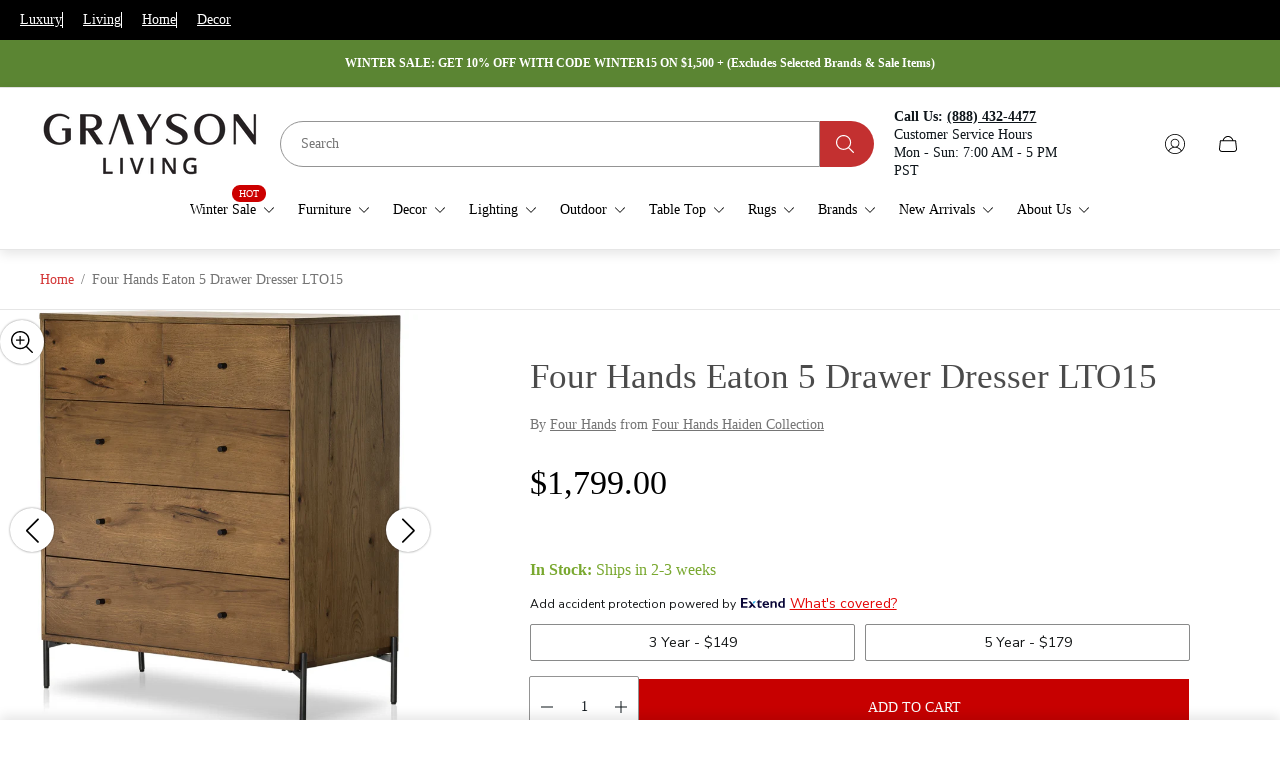

--- FILE ---
content_type: text/css
request_url: https://www.graysonliving.com/cdn/shop/t/235/assets/main.build.css?v=170332127526337052231765397891
body_size: 10634
content:
@charset "UTF-8";:root{--timing-micro: .1s;--timing-short: .2s;--timing-base: .4s;--timing-long: .7s;--timing-second: 1s;--animate-time: .7s;--animate-delay: .3s;--animate-img-scale: .5s;--easing-linear: cubic-bezier(0, 0, 1, 1);--easing-ease: cubic-bezier(.25, .1, .25, 1);--easing-ease-in-out: cubic-bezier(.42, 0, .58, 1);--easing-ease-in: cubic-bezier(.42, 0, 1, 1);--easing-ease-out: cubic-bezier(0, 0, .09, 1);--layer-negative: -1;--layer-base: 0;--layer-flat: 1;--layer-raised: 2;--layer-sticky-btn: 7;--layer-sticky: 11;--layer-overlay: 14;--layer-temporary: 16;--layer-pop-out: 24;--layer-pop-out-overlay: 25;--layer-pop-out-overlay-loader: 26}html,body,div,span,applet,object,iframe,h1,h2,h3,h4,h5,h6,p,blockquote,pre,a,abbr,acronym,address,big,cite,code,del,dfn,em,img,ins,kbd,q,s,samp,small,strike,strong,sub,sup,tt,var,b,u,i,center,dl,dt,dd,ol,ul,li,fieldset,form,label,legend,table,caption,tbody,tfoot,thead,tr,th,td,article,aside,canvas,details,embed,figure,figcaption,footer,header,hgroup,menu,nav,output,ruby,section,summary,time,mark,audio,video{margin:0;padding:0;border:0;vertical-align:baseline;font-size:100%}ol,ul{list-style:none}table{border-collapse:collapse;border-spacing:0}html{line-height:1.15;-webkit-text-size-adjust:100%;-webkit-font-smoothing:antialiased;-moz-osx-font-smoothing:grayscale}img{max-width:100%;height:auto}hr{overflow:visible;height:0;box-sizing:content-box}a{background-color:transparent;-webkit-tap-highlight-color:transparent}b,strong{font-weight:bolder}small{font-size:80%}sub,sup{position:relative;vertical-align:baseline;font-size:75%;line-height:0}sub{bottom:-.25em}sup{top:-.5em}button,input,optgroup,select,textarea{margin:0;font-family:inherit;font-size:100%;line-height:1.15}button,input[type=submit]{border:none;cursor:pointer;-moz-appearance:none;-webkit-appearance:none;appearance:none}button,input{overflow:visible}button,select{text-transform:none}button::-moz-focus-inner,[type=button]::-moz-focus-inner,[type=reset]::-moz-focus-inner,[type=submit]::-moz-focus-inner{padding:0;border-style:none}button:-moz-focusring,[type=button]:-moz-focusring,[type=reset]:-moz-focusring,[type=submit]:-moz-focusring{outline:1px solid ButtonText}input[type=search]::-webkit-search-cancel-button,input[type=search]::-webkit-search-decoration{-webkit-appearance:none}[type=checkbox],[type=radio]{padding:0;box-sizing:border-box}[type=number]::-webkit-inner-spin-button,[type=number]::-webkit-outer-spin-button{height:auto}[type=search]{-webkit-appearance:textfield;outline-offset:-2px}[type=search]::-webkit-search-decoration{-webkit-appearance:none}::-webkit-file-upload-button{-webkit-appearance:button;font:inherit}template{display:none}[hidden],.design-alternate [hidden]{display:none}input::-webkit-outer-spin-button,input::-webkit-inner-spin-button{-webkit-appearance:none;margin:0}input[type=number]{-moz-appearance:textfield}html{font-size:10px}body,html,.text{font-family:var(--base-font-family);font-size:var(--body-font-size);color:var(--color-text-primary)}.section-rte{line-height:1.6;word-break:break-word}.section-rte p+*{margin-top:15px}.section-rte a{text-decoration:underline;color:var(--link-color);transition-duration:var(--timing-short);transition-property:-webkit-text-decoration-color;transition-property:text-decoration-color;transition-property:text-decoration-color,-webkit-text-decoration-color}.section-rte a:focus-visible{outline:2px solid var(--color-text-primary)}@media (-moz-touch-enabled: 0),(hover: hover),(pointer: fine){.section-rte a:hover{-webkit-text-decoration-color:transparent;text-decoration-color:transparent}}.section-rte ul,.section-rte ol{list-style-position:inside}.section-rte ul+*,.section-rte ol+*{margin-top:15px}.section-rte ul{list-style-type:disc}.section-rte ol{list-style-type:decimal}h1,.h1,h2,.h2,h3,.h3,h4,.h4,h5,.h5,h6,.h6{font-family:var(--heading-font-family);font-weight:var(--heading-font-weight);color:var(--color-heading);word-break:break-word}.design-standard h1,.design-standard .h1{font-size:calc(var(--heading-font-size) * 1.75)}@media (min-width: 768px){.design-standard h1,.design-standard .h1{font-size:calc(var(--heading-font-size) * 2.3125)}}@media (min-width: 1200px){.design-standard h1,.design-standard .h1{font-size:calc(var(--heading-font-size) * 2.875)}}.design-standard h2,.design-standard .h2{font-size:calc(var(--heading-font-size) * 1.5)}@media (min-width: 768px){.design-standard h2,.design-standard .h2{font-size:calc(var(--heading-font-size) * 1.9375)}}@media (min-width: 1200px){.design-standard h2,.design-standard .h2{font-size:calc(var(--heading-font-size) * 2.125)}}.design-standard h3,.design-standard .h3{font-size:calc(var(--heading-font-size) * 1.25)}@media (min-width: 768px){.design-standard h3,.design-standard .h3{font-size:calc(var(--heading-font-size) * 1.375)}}@media (min-width: 1200px){.design-standard h3,.design-standard .h3{font-size:calc(var(--heading-font-size) * 1.5)}}.design-standard h4,.design-standard .h4{font-size:calc(var(--heading-font-size) * 1)}@media (min-width: 768px){.design-standard h4,.design-standard .h4{font-size:calc(var(--heading-font-size) * 1.125)}}@media (min-width: 1200px){.design-standard h4,.design-standard .h4{font-size:calc(var(--heading-font-size) * 1.25)}}.design-standard h5,.design-standard .h5{font-size:calc(var(--heading-font-size) * 1)}@media (min-width: 768px){.design-standard h5,.design-standard .h5{font-size:calc(var(--heading-font-size) * 1.0625)}}@media (min-width: 1200px){.design-standard h5,.design-standard .h5{font-size:calc(var(--heading-font-size) * 1.125)}}.design-standard h6,.design-standard .h6{font-size:calc(var(--heading-font-size) * .95)}@media (min-width: 768px){.design-standard h6,.design-standard .h6{font-size:calc(var(--heading-font-size) * 1)}}@media (min-width: 1200px){.design-standard h6,.design-standard .h6{font-size:calc(var(--heading-font-size) * 1)}}.design-alternate,.design-alternate .text{font-family:var(--base-font-family);font-size:calc(var(--body-font-size) * .875);color:var(--color-text-primary)}@media (min-width: 768px){.design-alternate,.design-alternate .text{font-size:var(--body-font-size)}}.design-alternate h1,.design-alternate .h1,.design-alternate h2,.design-alternate .h2,.design-alternate h3,.design-alternate .h3,.design-alternate h4,.design-alternate .h4,.design-alternate h5,.design-alternate .h5,.design-alternate h6,.design-alternate .h6{font-weight:500}.design-alternate h1,.design-alternate .h1{font-size:calc(var(--heading-font-size) * 2.5);line-height:1.4}@media (min-width: 768px){.design-alternate h1,.design-alternate .h1{font-size:calc(var(--heading-font-size) * 3.4375)}}@media (min-width: 1200px){.design-alternate h1,.design-alternate .h1{font-size:calc(var(--heading-font-size) * 4.375);line-height:1.36}}.design-alternate h2,.design-alternate .h2{font-size:calc(var(--heading-font-size) * 2);line-height:1.5}@media (min-width: 768px){.design-alternate h2,.design-alternate .h2{font-size:calc(var(--heading-font-size) * 2.5625)}}@media (min-width: 1200px){.design-alternate h2,.design-alternate .h2{font-size:calc(var(--heading-font-size) * 3.125);line-height:1.4}}.design-alternate h3,.design-alternate .h3{font-size:calc(var(--heading-font-size) * 1.5);line-height:1.5}@media (min-width: 768px){.design-alternate h3,.design-alternate .h3{font-size:calc(var(--heading-font-size) * 1.875)}}@media (min-width: 1200px){.design-alternate h3,.design-alternate .h3{font-size:calc(var(--heading-font-size) * 2.25)}}.design-alternate h4,.design-alternate .h4{font-size:calc(var(--heading-font-size) * 1.25);line-height:1.5}@media (min-width: 768px){.design-alternate h4,.design-alternate .h4{font-size:calc(var(--heading-font-size) * 1.375)}}@media (min-width: 1200px){.design-alternate h4,.design-alternate .h4{font-size:calc(var(--heading-font-size) * 1.5);line-height:1.4}}.design-alternate h5,.design-alternate .h5{font-size:calc(var(--heading-font-size) * 1.125);line-height:1.5}@media (min-width: 768px){.design-alternate h5,.design-alternate .h5{font-size:calc(var(--heading-font-size) * 1.1875)}}@media (min-width: 1200px){.design-alternate h5,.design-alternate .h5{font-size:calc(var(--heading-font-size) * 1.25)}}.design-alternate h6,.design-alternate .h6{font-size:calc(var(--heading-font-size) * .875);line-height:1.4}@media (min-width: 768px){.design-alternate h6,.design-alternate .h6{font-size:calc(var(--heading-font-size) * .9375)}}@media (min-width: 1200px){.design-alternate h6,.design-alternate .h6{font-size:calc(var(--heading-font-size) * 1);line-height:1.5}}.design-alternate .subheading{font-family:var(--subheading-font-family);font-size:calc(var(--subheading-font-size) * 2);font-weight:400;line-height:1.3;color:var(--color-heading);word-break:break-word}@media (min-width: 768px){.design-alternate .subheading{font-size:calc(var(--subheading-font-size) * 2.5)}}@media (min-width: 1200px){.design-alternate .subheading{font-size:calc(var(--subheading-font-size) * 3)}}*{outline:none;box-sizing:border-box}html,body{scroll-behavior:var(--smooth-scroll, auto)}html{background-color:var(--color-background);scroll-padding-top:var(--header-height-sticky, 0)}html:has(body.scroll-padding-0){scroll-padding:0}body{display:flex;flex-direction:column;min-height:100vh}body .transition{transition-property:opacity;transition-timing-function:ease;transition-duration:.3s}body.rtl{direction:rtl}body.rtl .icon.icon--rtl{transform:scaleX(-1)}a,button,label,input,select{-webkit-tap-highlight-color:transparent}a{color:var(--link-color);transition-property:-webkit-text-decoration-color;transition-property:text-decoration-color;transition-property:text-decoration-color,-webkit-text-decoration-color;transition-duration:var(--timing-short)}@media (-moz-touch-enabled: 0),(hover: hover),(pointer: fine){a:hover{-webkit-text-decoration:transparent;text-decoration:transparent}}.content{flex:1 0 auto}.visually-hidden{position:absolute;overflow:hidden;width:1px;height:1px;margin:-1px;clip:rect(0 0 0 0)}picture img{opacity:1;transition-property:opacity;transition-duration:.5s}.lazy img{opacity:0;transition-duration:.5s;transition-property:opacity}svg{fill:currentColor}button{background-color:transparent}.form-status{display:flex;align-items:center;margin-bottom:10px}.form-status svg{-webkit-margin-end:5px;margin-inline-end:5px}.form__message{margin:15px 0}.form-status-list{margin-bottom:30px}.form-status-list li{margin:10px 0}.form-status-list a{color:var(--link-color)}.form-status-list a:focus-visible{outline:1px solid var(--color-text-primary)}html.no-js .no-js-hidden{display:none}.no-js .lazy{display:none!important}.focus-visible-outline:focus-visible{outline:2px solid var(--color-text-primary);outline-offset:2px}.error{color:var(--color-text-attention, #b00020)}.error li+li{margin-top:10px}.success{color:var(--color-text-success, #198754)}.template-customers .content{display:flex;flex-direction:column}.is-hidden{display:none!important}.loader{position:absolute;top:calc(50% - 18px);left:calc(50% - 18px);width:36px;height:36px;margin-top:40px;margin-left:auto;margin-right:auto;border:2px solid var(--color-white);border-bottom-color:transparent;border-radius:50%;animation:spin 1s linear infinite}.password-page{display:flex;flex-direction:column;min-height:100vh}.password-page.password-page--overflow-clip{overflow:clip}.password-main{display:flex;flex:1 1 auto;flex-direction:column}[data-shopify=payment-button] .shopify-payment-button__button--hidden{display:none}@keyframes spin{0%{transform:rotate(0)}to{transform:rotate(360deg)}}.container{max-width:1720px;width:100%;margin:0 auto;padding:0 20px}.icon-minus,.icon-plus{position:relative;padding:5px;pointer-events:none}.icon-minus:before,.icon-plus:before{content:"";position:absolute;top:50%;left:50%;display:block;width:12px;height:1px;background-color:currentColor;transform:translate(-50%,-50%)}.icon-plus:after{content:"";position:absolute;top:50%;left:50%;display:block;width:1px;height:12px;background-color:currentColor;transform:translate(-50%,-50%)}.icon-play>circle{fill:var(--button-background-color-social)}.icon-play>path{fill:var(--button-icon-color-social)}.icon-play:hover>circle{fill:var(--button-background-color-social-hover)}.icon-play:hover>path{fill:var(--button-icon-color-social-hover)}@media (-moz-touch-enabled: 0),(hover: hover),(pointer: fine){body *{scrollbar-width:thin}body *::-webkit-scrollbar{width:4px;height:4px}body *::-webkit-scrollbar-thumb{border-radius:10px}}.skip-content-link{top:4px;inset-inline-start:4px;opacity:0;padding:6px;background-color:var(--color-background);clip:rect(0 0 0 0);transition-property:opacity;transition-duration:var(--timing-short);transition-timing-function:var(--easing-linear)}.skip-content-link:focus-visible{z-index:999;opacity:1;width:unset;height:unset;margin:unset;clip:unset;outline:2px solid var(--color-text-primary)}body.blur-content{overflow-x:hidden}body.blur-content .announcement-bar,body.blur-content .announcement-bar-new,body.blur-content .header,body.blur-content .header-new,body.blur-content main,body.blur-content .footer,body.blur-content .footer-new{filter:blur(7px)}body.blur-content main{overflow-x:hidden}@keyframes fadeInBottom{0%{bottom:0;opacity:0}to{bottom:20px;opacity:1}}@keyframes fadeInTop{0%{top:0;opacity:0}to{top:calc(var(--header-height) + var(--header-offset-top) + 20px);opacity:1}}@keyframes fadeInBottomHigh{0%{bottom:50px;opacity:0}to{bottom:70px;opacity:1}}.design-standard .swiper-pagination-bullets .swiper-pagination-bullet{position:relative;width:8px;height:8px;margin:0 7px;border-width:2px;border-style:solid;border-color:var(--color-border-primary);background-color:transparent}.design-standard .swiper-pagination-bullets .swiper-pagination-bullet.swiper-pagination-bullet-active{border-color:var(--color-border-primary, #000000);background-color:var(--color-border-primary, #000000)}.design-standard .swiper-pagination-bullets .swiper-pagination-bullet:focus-visible{outline:2px solid var(--color-text-primary);outline-offset:2px}@media (min-width: 481px){.design-standard .swiper-pagination-bullets .swiper-pagination-bullet{width:10px;height:10px}}.design-alternate.sepia-background{background-image:url(sepia-pattern.png);background-repeat:repeat}.design-alternate .swiper-pagination-bullets{display:flex;justify-content:center;flex-wrap:wrap;row-gap:10px}.design-alternate .swiper-pagination-bullets .swiper-pagination-bullet{opacity:1;position:relative;width:30px;height:0;margin:0 5px;border-radius:1px;border-width:1px;border-style:solid;border-color:var(--color-border-thirdly);background-color:transparent;transition-property:opacity,border-color;transition-duration:var(--timing-short)}.design-alternate .swiper-pagination-bullets .swiper-pagination-bullet:after{content:"";position:absolute;top:50%;left:50%;height:calc(100% + 20px);width:calc(100% + 2px);transform:translate(-50%,-50%)}.design-alternate .swiper-pagination-bullets .swiper-pagination-bullet.swiper-pagination-bullet-active{border-color:var(--color-text-secondary, #2c2a28)}.design-alternate .swiper-pagination-bullets .swiper-pagination-bullet:focus-visible{outline:2px solid #000;outline-offset:2px}@media (-moz-touch-enabled: 0),(hover: hover),(pointer: fine){.design-alternate .swiper-pagination-bullets .swiper-pagination-bullet:not(.design-alternate .swiper-pagination-bullets .swiper-pagination-bullet.swiper-pagination-bullet-active):hover{opacity:.7}}form{margin:0}fieldset,.fieldset{margin:0;padding:0;border:0}legend{margin:0;padding:0}a,area,button,[role=button],input,label,select,summary,textarea{font-family:inherit;touch-action:manipulation}input[disabled],textarea[disabled],select[disabled]{cursor:default}button,input[type=submit],label[for]{cursor:pointer}select::-ms-expand{display:none}label{display:inline-block}.button{display:inline-block;min-width:180px;padding:14px;font-size:var(--body-font-size);line-height:calc(var(--body-font-size) * 1.375);font-weight:400;text-align:center;border-radius:0;text-decoration:none;text-transform:uppercase;transition:color var(--timing-short),border var(--timing-short),background-color var(--timing-short)}.button.button--primary,.button.spr-button-primary{border:1px solid var(--button-border-color-primary);background-color:var(--button-background-color-primary);color:var(--button-text-color-primary)}.button.button--primary:focus-visible,.button.spr-button-primary:focus-visible{outline:2px solid var(--button-border-color-primary);outline-offset:1px}@media (-moz-touch-enabled: 0),(hover: hover),(pointer: fine){.button.button--primary:hover,.button.spr-button-primary:hover{background-color:var(--button-background-color-primary-hover);border-color:var(--button-border-color-primary-hover);color:var(--button-text-color-primary-hover)}}.button.button--secondary{border:1px solid var(--button-border-color-secondary);background-color:var(--button-background-color-secondary);color:var(--button-text-color-secondary)}.button.button--secondary:focus-visible{z-index:1;outline:2px solid var(--button-border-color-secondary);outline-offset:1px}@media (-moz-touch-enabled: 0),(hover: hover),(pointer: fine){.button.button--secondary:hover{background-color:var(--button-background-color-secondary-hover);border-color:var(--button-border-color-secondary-hover);color:var(--button-text-color-secondary-hover)}}.button.button--third{background-color:var(--button-background-color-secondary-hover);border:1px solid var(--button-border-color-secondary-hover);color:var(--button-text-color-secondary-hover)}.button.button--third:focus-visible{outline:2px solid var(--button-border-color-secondary-hover);outline-offset:1px}@media (-moz-touch-enabled: 0),(hover: hover),(pointer: fine){.button.button--third:hover{background-color:var(--button-background-color-secondary);border-color:var(--button-border-color-secondary);color:var(--button-text-color-secondary)}}.button.button--play{display:block;width:100px;height:100px;min-width:unset;padding:41px;background-color:var(--button-background-color-play);color:var(--button-text-color-play);border-radius:50%}.button.button--play:focus-visible{background-color:var(--button-background-color-play-hover);color:var(--button-text-color-play-hover)}@media (-moz-touch-enabled: 0),(hover: hover),(pointer: fine){.button.button--play:hover{background-color:var(--button-background-color-play-hover);color:var(--button-text-color-play-hover)}}.button.disabled,.button[disabled]{opacity:.7;cursor:default;pointer-events:none}.button.button--small{min-width:unset;padding:6px 16px;font-size:calc(var(--body-font-size) * .875);line-height:calc(var(--body-font-size) * 1.375)}.button.button--block{width:100%;padding:19px;font-size:calc(var(--body-font-size) * 1);line-height:calc(var(--body-font-size) * 1.375)}.button.button--text-uppercase{text-transform:uppercase}.button-new{position:relative;z-index:1;overflow:hidden;display:inline-flex;justify-content:center;align-items:center;padding:14px;font-family:var(--heading-font-family);font-size:calc(var(--body-font-size) * .875);line-height:1.5;font-weight:500;text-align:center;border-radius:0;text-decoration:none;transition:color var(--timing-short),border var(--timing-short),background-color var(--timing-short)}.button-new:before{content:"";position:absolute;z-index:-1;border-radius:50%;width:150%;height:200%;transform:translate3d(0,90%,0);transition-property:transform;transition-duration:var(--animate-time)}.button-new.button--primary,.button-new.spr-button-primary{padding:19.5px 72px;border-radius:40px;border:1px solid var(--button-outer-border-color-primary);background-color:var(--button-background-color-primary);color:var(--button-text-color-primary)}.button-new.button--primary:focus-visible,.button-new.spr-button-primary:focus-visible{outline:2px solid var(--button-border-color-primary);outline-offset:1px}.button-new.button--primary:before,.button-new.spr-button-primary:before{background-color:var(--button-background-color-primary-hover)}.button-new.button--primary:after,.button-new.spr-button-primary:after{content:"";position:absolute;top:50%;left:50%;width:calc(100% - 15px);height:calc(100% - 15px);border-radius:40px;border:1px solid var(--button-border-color-primary);transform:translate(-50%,-50%);transition:border var(--timing-short)}@media (-moz-touch-enabled: 0),(hover: hover),(pointer: fine){.button-new.button--primary:hover,.button-new.spr-button-primary:hover{border-color:var(--button-outer-border-color-primary-hover);color:var(--button-text-color-primary-hover)}.button-new.button--primary:hover:before,.button-new.spr-button-primary:hover:before{transform:translateZ(0)}.button-new.button--primary:hover:after,.button-new.spr-button-primary:hover:after{border-color:var(--button-border-color-primary-hover)}}.button-new.button--secondary{padding:19.5px 72px;border-radius:40px;border:1px solid var(--button-outer-border-color-secondary);background-color:var(--button-background-color-secondary);color:var(--button-text-color-secondary)}.button-new.button--secondary:focus-visible{z-index:1;outline:2px solid var(--button-border-color-secondary);outline-offset:1px}.button-new.button--secondary:before{background-color:var(--button-background-color-secondary-hover)}.button-new.button--secondary:after{content:"";position:absolute;top:50%;left:50%;width:calc(100% - 15px);height:calc(100% - 15px);border-radius:40px;border:1px solid var(--button-border-color-secondary);transform:translate(-50%,-50%);transition:border var(--timing-short)}@media (-moz-touch-enabled: 0),(hover: hover),(pointer: fine){.button-new.button--secondary:hover{border-color:var(--button-outer-border-color-secondary-hover);color:var(--button-text-color-secondary-hover)}.button-new.button--secondary:hover:before{transform:translateZ(0)}.button-new.button--secondary:hover:after{border-color:var(--button-border-color-secondary-hover)}}.button-new.button--third{background-color:var(--button-background-color-secondary-hover);border:1px solid var(--button-border-color-secondary-hover);color:var(--button-text-color-secondary-hover)}.button-new.button--third:focus-visible{outline:2px solid var(--button-border-color-secondary-hover);outline-offset:1px}@media (-moz-touch-enabled: 0),(hover: hover),(pointer: fine){.button-new.button--third:hover{background-color:var(--button-background-color-secondary);border-color:var(--button-border-color-secondary);color:var(--button-text-color-secondary)}}.button-new.button--play{display:inline-flex;align-items:center;justify-content:center;width:60px;height:60px;min-width:unset;border:none;background-color:var(--button-background-color-opacity-play);-webkit-backdrop-filter:blur(2px);backdrop-filter:blur(2px);color:var(--button-text-color-play);border-radius:50%}.button-new.button--play:focus-visible{color:var(--button-text-color-play-hover)}.button-new.button--play:focus-visible:after{background-color:var(--button-background-color-play-hover)}.button-new.button--play:after{content:"";position:absolute;top:50%;left:50%;width:40px;height:40px;border-radius:100%;background-color:var(--button-background-color-play);transform:translate(-50%,-50%);transition:background-color var(--timing-short)}.button-new.button--play svg{position:absolute;top:50%;left:50%;width:8px;transform:translate(-50%,-50%);z-index:1}@media (-moz-touch-enabled: 0),(hover: hover),(pointer: fine){.button-new.button--play:hover{color:var(--button-text-color-play-hover)}.button-new.button--play:hover:after{background-color:var(--button-background-color-play-hover)}}@media (min-width: 768px){.button-new.button--play{width:84px;height:84px}.button-new.button--play:after{width:50px;height:50px}}.button-new.disabled,.button-new[disabled]{opacity:.7;cursor:default;pointer-events:none}.button-new.button--small{min-width:unset;padding:6px 16px;font-size:calc(var(--body-font-size) * .875);line-height:calc(var(--body-font-size) * 1.375)}.button-new.button--block{width:100%;padding:19px;font-size:calc(var(--body-font-size) * 1);line-height:calc(var(--body-font-size) * 1.375)}.button-new.button--text-uppercase{text-transform:uppercase}@media (min-width: 768px){.button-new{font-size:var(--body-font-size)}}.button-circle{overflow:hidden;position:relative;display:inline-flex;justify-content:center;align-items:center;width:166px;height:166px;flex-shrink:0;padding:16px;border-radius:100%;border:1px solid var(--button-circle-outer-border-color);font-family:var(--heading-font-family);font-size:calc(var(--body-font-size) * .875);line-height:1.5;font-weight:500;text-align:center;text-decoration:none;color:var(--button-circle-text-color);transition:color var(--timing-short),border var(--timing-short)}.button-circle:focus-visible{outline:2px solid var(--button-circle-border-color);outline-offset:1px}.button-circle:after{content:"";position:absolute;top:50%;left:50%;width:calc(100% - 32px);height:calc(100% - 32px);border-radius:100%;border:1px solid var(--button-circle-border-color);transform:translate(-50%,-50%);transition:border var(--timing-short)}.button-circle .button-new__icon-container{position:absolute;top:50%;left:50%;overflow:hidden;width:calc(100% - 32px);height:calc(100% - 32px);background-color:var(--button-circle-background-color);border-radius:100%;transform:translate(-50%,-50%)}.button-circle .button-new__icon-wrapper{position:relative;display:block;width:100%;height:100%}.button-circle .button__text{z-index:1}.button-circle .icon{position:absolute;top:100%;inset-inline-start:0;color:var(--button-circle-background-color-hover);transition-property:top;transition-duration:1.2s}.button-circle.disabled,.button-circle[disabled]{opacity:.7;cursor:default;pointer-events:none}@media (-moz-touch-enabled: 0),(hover: hover),(pointer: fine){.button-circle:hover{border-color:var(--button-circle-outer-border-color-hover);color:var(--button-circle-text-color-hover)}.button-circle:hover .icon{top:-20%}.button-circle:hover:after{border-color:var(--button-circle-border-color-hover)}}@media (min-width: 768px){.button-circle{width:200px;height:200px;padding:20px;font-size:var(--body-font-size)}.button-circle:after{width:calc(100% - 40px);height:calc(100% - 40px)}.button-circle .button-new__icon-container{width:calc(100% - 40px);height:calc(100% - 40px)}}.button-social{position:relative;display:inline-flex;justify-content:center;align-items:center;width:44px;height:44px;border:1px solid var(--button-border-color-social);border-radius:50%;background-color:var(--button-background-color-social);color:var(--button-icon-color-social);fill:var(--button-icon-color-social);text-decoration:none;transition:color var(--timing-short),border var(--timing-short),background-color var(--timing-short)}.button-social .tooltip{z-index:2;position:absolute;bottom:calc(100% + 10px);inset-inline-start:50%;opacity:0;visibility:hidden;padding:5px;background-color:#000;color:#fff;white-space:nowrap;font-size:14px;transform:translate(-50%);transition:.5s all}.button-social .tooltip:before{content:"";position:absolute;top:100%;inset-inline-start:50%;-webkit-margin-start:-5px;margin-inline-start:-5px;border-width:5px;border-style:solid;border-color:#000 transparent transparent transparent}.button-social:focus-visible{border-color:var(--button-border-color-social-hover);background-color:var(--button-background-color-social-hover);color:var(--button-icon-color-social-hover);fill:var(--button-icon-color-social-hover)}.button-social:focus-visible.is-active .tooltip{opacity:1;visibility:visible}@media (-moz-touch-enabled: 0),(hover: hover),(pointer: fine){.button-social:hover{border-color:var(--button-border-color-social-hover);background-color:var(--button-background-color-social-hover);color:var(--button-icon-color-social-hover);fill:var(--button-icon-color-social-hover)}.button-social:hover.is-active .tooltip{opacity:1;visibility:visible}}.button-link{display:inline-flex;align-items:center;padding:2px;border-bottom:1px solid currentColor;line-height:normal;text-decoration:none;color:var(--color-text-primary);word-break:break-word;transition-property:border-color;transition-duration:var(--timing-short)}.button-link .button-link__icon{width:22px;height:22px;-webkit-margin-end:10px;margin-inline-end:10px;flex-shrink:0;-o-object-fit:contain;object-fit:contain;-o-object-position:var(--img-desktop-pos);object-position:var(--img-desktop-pos)}.button-link .button-link__icon .icon{width:100%;height:100%}@media (-moz-touch-enabled: 0),(hover: hover),(pointer: fine){.button-link:hover{border-color:transparent}}.button-link-new{display:inline-flex;align-items:center;width:-moz-fit-content;width:fit-content;padding:0;font-family:var(--heading-font-family);font-size:var(--body-font-size);font-weight:500;line-height:1.5;text-decoration:underline;text-decoration-thickness:from-font;color:var(--color-text-secondary);gap:15px;text-underline-offset:1px;word-break:break-word}.button-link-new .button-link-new__icon-wrapper{position:relative;overflow:hidden;width:36px;height:calc(var(--body-font-size) * 1.5);flex-shrink:0}.button-link-new .button-link-new__icon{position:absolute;top:50%;inset-inline-start:0;display:inline-flex;width:36px;height:12px;transform:translate(-100%,-50%);flex-shrink:0;-o-object-fit:contain;object-fit:contain;-o-object-position:var(--img-desktop-pos);object-position:var(--img-desktop-pos);transition-property:transform;transition-duration:var(--timing-short)}.button-link-new .button-link-new__icon svg{color:inherit}.button-link-new.disabled,.button-link-new[disabled]{opacity:.7;cursor:default;pointer-events:none}.button-link-new:focus-visible{outline:2px solid var(--color-text-secondary);outline-offset:2px;text-decoration:underline;text-decoration-thickness:from-font}.button-link-new:focus-visible .button-link-new__icon{transform:translateY(-50%)}@media (-moz-touch-enabled: 0),(hover: hover),(pointer: fine){.button-link-new:hover{text-decoration:underline;text-decoration-thickness:from-font}.button-link-new:hover .button-link-new__icon{transform:translateY(-50%)}}@media (-moz-touch-enabled: 1),(hover: none),(pointer: coarse){.button-link-new{text-decoration:underline;text-decoration-thickness:from-font}.button-link-new .button-link-new__icon{transform:translateY(-50%)}}.button-link-simple{display:inline-flex;align-items:center;padding:0;text-decoration:underline;color:var(--color-text-secondary);word-break:break-word;transition-property:-webkit-text-decoration-color;transition-property:text-decoration-color;transition-property:text-decoration-color,-webkit-text-decoration-color;transition-duration:var(--timing-base)}.button-link-simple .button-link-simple__icon{width:22px;height:22px;-webkit-margin-end:20px;margin-inline-end:20px;flex-shrink:0;-o-object-fit:contain;object-fit:contain;-o-object-position:var(--img-desktop-pos);object-position:var(--img-desktop-pos)}.button-link-simple .button-link-simple__icon .icon{width:100%;height:100%}@media (-moz-touch-enabled: 0),(hover: hover),(pointer: fine){.button-link-simple:hover{-webkit-text-decoration-color:transparent;text-decoration-color:transparent}}@media (max-width: 1199.98px){.button-link-simple .button-link__icon{-webkit-margin-end:15px;margin-inline-end:15px}}.checkbox__container{display:flex;align-items:center}.checkbox__container:not(:last-child){margin-bottom:10px}.design-standard .checkbox__input:checked+.checkbox__label:before{border-color:var(--color-text-primary);background-color:var(--color-text-primary)}.design-standard .checkbox__input:checked+.checkbox__label:after{opacity:1}.design-standard .checkbox__input:disabled+.checkbox__label{color:var(--color-text-thirdly, #8b8885);cursor:default}.design-standard .checkbox__input:disabled+.checkbox__label:before{border-color:var(--color-border-secondary, #e6e6e6);background-color:var(--color-border-secondary, #e6e6e6)}.design-standard .checkbox__input:disabled+.checkbox__label:hover{pointer-events:none}.design-standard .checkbox__input:focus-visible+.checkbox__label:before{outline:2px solid var(--color-text-primary, #000000);outline-offset:2px}.design-standard .checkbox__input.visually-hidden{overflow:visible}.design-standard .checkbox__label{position:relative;display:flex;align-items:center;min-height:1rem;margin:0;-webkit-padding-start:30px;padding-inline-start:30px;color:var(--color-text-primary, #000000);cursor:pointer;word-break:break-word}.design-standard .checkbox__label:before{content:"";position:absolute;top:0;inset-inline-start:0;width:20px;height:20px;border:1px solid var(--color-border-thirdly);background-color:var(--color-background);box-sizing:border-box}.design-standard .checkbox__label:hover:before{border:1px solid var(--color-border-thirdly)}.design-standard .checkbox__label:after{content:"";position:absolute;top:1px;inset-inline-start:5px;opacity:0;width:10px;height:5px;background:none;border-bottom:2px solid var(--color-background, #ffffff);-webkit-border-start:2px solid var(--color-background, #ffffff);border-inline-start:2px solid var(--color-background, #ffffff);box-sizing:border-box;transform:translateY(100%) rotate(-45deg)}.design-standard .checkbox__label.is-disabled{opacity:.7;cursor:default}.design-standard .checkbox__label.is-disabled:hover{cursor:default;pointer-events:none}.design-alternate .checkbox__input:checked+.checkbox__label{color:var(--color-text-secondary, #2c2a28)}.design-alternate .checkbox__input:checked+.checkbox__label:before{border-color:var(--color-text-secondary, #2c2a28);background-color:var(--color-text-secondary, #2c2a28)}.design-alternate .checkbox__input:checked+.checkbox__label:after{opacity:1}.design-alternate .checkbox__input:checked+.checkbox__label:hover{color:var(--color-text-primary, #595754)}.design-alternate .checkbox__input:checked+.checkbox__label:hover:before{border-color:var(--color-border-thirdly)}.design-alternate .checkbox__input:disabled+.checkbox__label{color:var(--color-text-thirdly, #8b8885);cursor:default}.design-alternate .checkbox__input:disabled+.checkbox__label:before{border-color:var(--color-border-secondary, #d2d2d2);background-color:var(--color-border-secondary, #d2d2d2)}.design-alternate .checkbox__input:disabled+.checkbox__label:hover{pointer-events:none}.design-alternate .checkbox__input:focus-visible+.checkbox__label:before{outline:2px solid var(--color-text-secondary, #2c2a28);outline-offset:2px}.design-alternate .checkbox__input.visually-hidden{overflow:visible}.design-alternate .checkbox__label{position:relative;display:flex;align-items:center;margin:0;-webkit-padding-start:30px;padding-inline-start:30px;font-size:var(--body-font-size);line-height:1.375;font-weight:400;color:var(--color-text-primary, #595754);cursor:pointer;word-break:break-word;transition-property:color;transition-duration:var(--timing-short)}.design-alternate .checkbox__label:before{content:"";position:absolute;top:0;inset-inline-start:0;width:22px;height:22px;border-radius:3px;border:1px solid var(--color-border-primary, #8b8885);background-color:var(--color-background);box-sizing:border-box;transition-property:border-color;transition-duration:var(--timing-short)}.design-alternate .checkbox__label:hover{color:var(--color-text-secondary, #2c2a28)}.design-alternate .checkbox__label:hover:before{border-color:var(--color-text-secondary, #2c2a28)}.design-alternate .checkbox__label:after{content:"";position:absolute;top:7px;inset-inline-start:6px;opacity:0;width:11px;height:6px;background:none;border-bottom:2px solid var(--color-background, #f9f5f0);-webkit-border-start:2px solid var(--color-background, #f9f5f0);border-inline-start:2px solid var(--color-background, #f9f5f0);box-sizing:border-box;transform:rotate(-45deg)}.design-alternate .checkbox__label.is-disabled{cursor:default}.design-alternate .checkbox__label.is-disabled:hover{cursor:default;pointer-events:none}.design-standard .input-wrapper{position:relative}.design-standard .input-wrapper .input-label{position:absolute;top:20.5px;inset-inline-start:20px;overflow:hidden;opacity:1;color:var(--color-text-secondary, #757575);white-space:nowrap;cursor:default;max-width:calc(100% - 40px);transition-property:top,font-size;transition-duration:.2s;transition-timing-function:ease-in-out}.design-standard .input-wrapper .input::-moz-placeholder{opacity:0}.design-standard .input-wrapper .input::placeholder{opacity:0}.design-standard .input-wrapper .input:not(:-moz-placeholder-shown)+.input-label{top:5px;font-size:calc(var(--body-font-size) * .8125)}.design-standard .input-wrapper .input:focus+.input-label,.design-standard .input-wrapper .input:not(:placeholder-shown)+.input-label{top:5px;font-size:calc(var(--body-font-size) * .8125)}.design-standard input[type=text],.design-standard input[type=number],.design-standard input[type=email],.design-standard input[type=password],.design-standard input[type=search],.design-standard input[type=tel],.design-standard input[type=date],.design-standard textarea,.design-standard select{display:block;width:100%;height:100%;margin-bottom:15px;padding:17px 20px;border:1px solid var(--color-border-thirdly);background-color:var(--color-background);color:currentColor;transition-property:box-shadow;transition-duration:.2s;transition-timing-function:ease-in-out;border-radius:0;-webkit-appearance:none;resize:none}.design-standard input[type=text][disabled],.design-standard input[type=number][disabled],.design-standard input[type=email][disabled],.design-standard input[type=password][disabled],.design-standard input[type=search][disabled],.design-standard input[type=tel][disabled],.design-standard input[type=date][disabled],.design-standard textarea[disabled],.design-standard select[disabled]{opacity:.75;cursor:default}.design-standard input[type=text]:focus-visible,.design-standard input[type=number]:focus-visible,.design-standard input[type=email]:focus-visible,.design-standard input[type=password]:focus-visible,.design-standard input[type=search]:focus-visible,.design-standard input[type=tel]:focus-visible,.design-standard input[type=date]:focus-visible,.design-standard textarea:focus-visible,.design-standard select:focus-visible{border-color:var(--color-border-primary);box-shadow:0,0,0,1px,var(--color-border-primary)}@media (-moz-touch-enabled: 0),(hover: hover),(pointer: fine){.design-standard input[type=text]:not(:focus-visible):hover,.design-standard input[type=number]:not(:focus-visible):hover,.design-standard input[type=email]:not(:focus-visible):hover,.design-standard input[type=password]:not(:focus-visible):hover,.design-standard input[type=search]:not(:focus-visible):hover,.design-standard input[type=tel]:not(:focus-visible):hover,.design-standard input[type=date]:not(:focus-visible):hover,.design-standard textarea:not(:focus-visible):hover,.design-standard select:not(:focus-visible):hover{box-shadow:0 0 0 1px var(--color-border-secondary)}}.design-standard input[type=text].error,.design-standard input[type=number].error,.design-standard input[type=email].error,.design-standard input[type=password].error,.design-standard input[type=search].error,.design-standard input[type=tel].error,.design-standard input[type=date].error,.design-standard textarea.error,.design-standard select.error{border-color:var(--color-secondary-attention)}.design-standard input[type=date]{min-height:58px;padding-top:21px;padding-bottom:16px;background-image:url(icon-calendar.svg);background-repeat:no-repeat;background-size:20px;background-position:top 50% right 15px;line-height:.8;-moz-text-align-last:left;text-align-last:left}.design-standard input[type=date]::-webkit-datetime-edit,.design-standard input[type=date]::-webkit-date-and-time-value{display:inline-block;padding:0;line-height:1}.design-standard input[type=date]::-webkit-inner-spin-button,.design-standard input[type=date]::-webkit-calendar-picker-indicator{opacity:0;-webkit-appearance:none}@supports (-moz-appearance: none){.design-standard input[type=date]{background-image:none}}.design-alternate .input-wrapper{position:relative;padding-top:18px}.design-alternate .input-wrapper .input-label{position:absolute;top:9px;inset-inline-start:0;overflow:hidden;opacity:1;line-height:1.5;color:var(--color-text-primary, #595754);white-space:nowrap;cursor:default;max-width:calc(100% - 40px);transition-property:top,font-size;transition-duration:.2s;transition-timing-function:ease-in-out}.design-alternate .input-wrapper .input::-moz-placeholder{opacity:0}.design-alternate .input-wrapper .input::placeholder{opacity:0}.design-alternate .input-wrapper .input:not(:-moz-placeholder-shown)+.input-label{top:0;font-size:calc(var(--body-font-size) * .75)}.design-alternate .input-wrapper .input:focus+.input-label,.design-alternate .input-wrapper .input:not(:placeholder-shown)+.input-label{top:0;font-size:calc(var(--body-font-size) * .75)}.design-alternate .input-wrapper .input-rounded{padding:9px 20px 8px;border:1px solid var(--color-border-secondary, #d2d2d2);border-radius:60px}.design-alternate .input-wrapper .input-rounded::-moz-placeholder{opacity:1;font-size:calc(var(--body-font-size) * .875);font-weight:400;line-height:1.5;color:var(--color-text-thirdly, #8b8885)}.design-alternate .input-wrapper .input-rounded::placeholder{opacity:1;font-size:calc(var(--body-font-size) * .875);font-weight:400;line-height:1.5;color:var(--color-text-thirdly, #8b8885)}@media (min-width: 992px){.design-alternate .input-wrapper .input-rounded{padding:12px 30px}}.design-alternate .textarea-rounded{padding:10px;border:1px solid var(--color-border-secondary, #d2d2d2);border-radius:20px}.design-alternate input[type=text],.design-alternate input[type=number],.design-alternate input[type=email],.design-alternate input[type=password],.design-alternate input[type=search],.design-alternate input[type=tel],.design-alternate input[type=date],.design-alternate textarea,.design-alternate select{display:block;width:100%;margin-bottom:15px;padding:0;border:none;border-bottom:1px solid var(--color-border-thirdly);background-color:transparent;font-weight:400;line-height:1.5;color:var(--color-text-primary, #595754);transition-property:box-shadow,border-color;transition-duration:.2s;transition-timing-function:ease-in-out;border-radius:0;-webkit-appearance:none;resize:none}.design-alternate input[type=text][disabled],.design-alternate input[type=number][disabled],.design-alternate input[type=email][disabled],.design-alternate input[type=password][disabled],.design-alternate input[type=search][disabled],.design-alternate input[type=tel][disabled],.design-alternate input[type=date][disabled],.design-alternate textarea[disabled],.design-alternate select[disabled]{opacity:.75;cursor:default}.design-alternate input[type=text]:focus-visible,.design-alternate input[type=number]:focus-visible,.design-alternate input[type=email]:focus-visible,.design-alternate input[type=password]:focus-visible,.design-alternate input[type=search]:focus-visible,.design-alternate input[type=tel]:focus-visible,.design-alternate input[type=date]:focus-visible,.design-alternate textarea:focus-visible,.design-alternate select:focus-visible{border-color:var(--color-border-primary);box-shadow:0 1px 0 0 var(--color-border-primary)}@media (-moz-touch-enabled: 0),(hover: hover),(pointer: fine){.design-alternate input[type=text]:not(:focus-visible):hover,.design-alternate input[type=number]:not(:focus-visible):hover,.design-alternate input[type=email]:not(:focus-visible):hover,.design-alternate input[type=password]:not(:focus-visible):hover,.design-alternate input[type=search]:not(:focus-visible):hover,.design-alternate input[type=tel]:not(:focus-visible):hover,.design-alternate input[type=date]:not(:focus-visible):hover,.design-alternate textarea:not(:focus-visible):hover,.design-alternate select:not(:focus-visible):hover{box-shadow:0 1px 0 0 var(--color-border-thirdly)}}.design-alternate input[type=text].error,.design-alternate input[type=number].error,.design-alternate input[type=email].error,.design-alternate input[type=password].error,.design-alternate input[type=search].error,.design-alternate input[type=tel].error,.design-alternate input[type=date].error,.design-alternate textarea.error,.design-alternate select.error{border-color:var(--color-secondary-attention)}.design-alternate input[type=text].error:focus-visible,.design-alternate input[type=number].error:focus-visible,.design-alternate input[type=email].error:focus-visible,.design-alternate input[type=password].error:focus-visible,.design-alternate input[type=search].error:focus-visible,.design-alternate input[type=tel].error:focus-visible,.design-alternate input[type=date].error:focus-visible,.design-alternate textarea.error:focus-visible,.design-alternate select.error:focus-visible{box-shadow:0 1px 0 0 var(--color-secondary-attention)}@media (-moz-touch-enabled: 0),(hover: hover),(pointer: fine){.design-alternate input[type=text].error:hover,.design-alternate input[type=number].error:hover,.design-alternate input[type=email].error:hover,.design-alternate input[type=password].error:hover,.design-alternate input[type=search].error:hover,.design-alternate input[type=tel].error:hover,.design-alternate input[type=date].error:hover,.design-alternate textarea.error:hover,.design-alternate select.error:hover{box-shadow:0 1px 0 0 var(--color-secondary-attention)}}.design-alternate input[type=date]{min-height:58px;padding-top:21px;padding-bottom:16px;-webkit-padding-end:20px;padding-inline-end:20px;background-image:url(icon-calendar-new.svg);background-repeat:no-repeat;background-size:20px;background-position:top 50% right 15px;line-height:.8;-moz-text-align-last:left;text-align-last:left}.design-alternate input[type=date]::-webkit-datetime-edit,.design-alternate input[type=date]::-webkit-date-and-time-value{display:inline-block;padding:0;line-height:1}.design-alternate input[type=date]::-webkit-inner-spin-button,.design-alternate input[type=date]::-webkit-calendar-picker-indicator{opacity:0;-webkit-appearance:none}@supports (-moz-appearance: none){.design-alternate input[type=date]{background-image:none}}.radio__container{align-items:center;display:flex}.radio__input.is-disabled+.radio__label{opacity:.5;text-decoration:line-through}.radio__input:disabled+.radio__label{opacity:.7;cursor:default}.radio__input:disabled+.radio__label:hover{cursor:default;pointer-events:none}.radio__label{position:relative;align-items:center;display:flex;margin:0;min-height:24px;-webkit-padding-start:30px;padding-inline-start:30px;word-break:break-word;cursor:pointer}.radio__label:before{background-color:transparent;border-color:var(--swatch-color);border-radius:50%;box-sizing:border-box;content:"";height:24px;inset-inline-start:0;position:absolute;top:0;width:24px}.radio__label:after{background-color:var(--swatch-color);opacity:1;transform:scale(1);border-radius:50%;box-sizing:border-box;content:"";height:14px;inset-inline-start:5px;position:absolute;top:5px;width:14px}.radio__label.is-disabled+.radio__label{opacity:.5;text-decoration:line-through}.radio__label:disabled{opacity:.7;cursor:default}.radio__label:disabled:hover{cursor:default;pointer-events:none}.design-standard select{-webkit-appearance:none;-moz-appearance:none;appearance:none;background-color:var(--color-background);background-image:url([data-uri]);background-repeat:no-repeat;background-size:10px;background-position:calc(100% - 22px) 50%;cursor:pointer}.design-standard .select-wrapper{position:relative}.design-standard .select-wrapper>.icon{position:absolute;top:50%;inset-inline-end:0;transform:translate(-22px,-50%);pointer-events:none}.design-standard .select-wrapper select{position:relative;border:1px solid var(--color-border-thirdly);background-color:var(--color-background);text-transform:none;color:currentColor;border-radius:0}.design-standard .select-wrapper:has(.icon) select{background-image:none}.design-alternate select{padding:12px 30px;-webkit-padding-end:50px;padding-inline-end:50px;-webkit-appearance:none;-moz-appearance:none;appearance:none;background-color:transparent;background-image:url([data-uri]);background-repeat:no-repeat;background-size:13px;background-position:calc(100% - 30px) 50%;cursor:pointer;-webkit-tap-highlight-color:transparent}.design-alternate select option{background-color:var(--color-background)}.design-alternate .select-rounded{border:1px solid var(--color-border-secondary);border-radius:60px;color:var(--color-text-secondary)}.design-alternate .select-wrapper{position:relative}.design-alternate .select-wrapper:has(.icon) select{background-image:none}.design-alternate .select-wrapper>.icon{position:absolute;top:50%;inset-inline-end:0;width:14px;height:14px;transform:translate(-30px,-50%);pointer-events:none;color:var(--color-text-secondary)}.design-alternate .select-wrapper select{position:relative;margin-bottom:0;border:1px solid var(--color-border-secondary);background-color:transparent;text-transform:none;color:var(--color-text-secondary);border-radius:60px}.pagination .pagination__list{display:flex}.pagination .pagination__link{position:relative;width:18px;padding-bottom:30px;font-size:calc(var(--body-font-size) * .875);text-align:center;text-decoration:none;color:var(--color-pagination-link, var(--color-text-secondary));transition-property:opacity;transition-duration:.4s;transition-timing-function:ease-in-out}.pagination .pagination__link:after{content:"";position:absolute;bottom:0;left:0;width:100%;height:1px;background-color:transparent}.pagination .pagination__link.is-active:after{z-index:2;background-color:var(--color-pagination-link, var(--color-text-secondary))}@media (-moz-touch-enabled: 0),(hover: hover),(pointer: fine){.pagination .pagination__link:hover{opacity:.6}.pagination .pagination__link:hover.is-active{opacity:1}}.pagination .pagination__item{position:relative;display:flex;justify-content:center;width:27px}.pagination .pagination__item.no-events{pointer-events:none}.pagination .pagination__item:after{content:"";position:absolute;bottom:0;left:0;width:100%;height:1px;background-color:var(--color-border-secondary, #e9e9e9)}.pagination .pagination__item.pagination__item--no-active .pagination__link{color:var(--color-pagination-link-disable, var(--color-dark-gray));cursor:default}@media (-moz-touch-enabled: 0),(hover: hover),(pointer: fine){.pagination .pagination__item.pagination__item--no-active .pagination__link:hover{opacity:1}}@media (min-width: 381px){.pagination .pagination__item{width:40px}.pagination .pagination__link{width:30px}}@media (min-width: 768px){.pagination .pagination__item{width:57px}.pagination .pagination__link{width:40px}}@media screen and (min-width: 361px){.pagination .pagination__item{width:30px}}.pagination-new .pagination__list{display:flex;gap:10px}.pagination-new .pagination__link{display:inline-flex;align-items:center;position:relative;gap:20px;font-family:var(--heading-font-family);font-size:calc(var(--body-font-size) * .875);text-align:center;text-decoration:none;font-weight:500;line-height:1.5;color:var(--color-pagination-link, var(--color-text-secondary));transition-property:opacity,background-color;transition-duration:.4s;transition-timing-function:ease-in-out}.pagination-new .pagination__link svg{width:20px}.pagination-new .pagination__link.is-active{padding:10px 11px;border-radius:20px;background-color:var(--color-pagination-link-active, var(--color-pancho));opacity:1}@media (-moz-touch-enabled: 0),(hover: hover),(pointer: fine){.pagination-new .pagination__link:hover{opacity:.6}.pagination-new .pagination__link:hover.is-active{opacity:1}}.pagination-new .pagination__link-label{display:none}.pagination-new .pagination__item{position:relative;display:inline-flex;justify-content:center}.pagination-new .pagination__item.no-events{pointer-events:none}.pagination-new .pagination__item.pagination__item--no-active .pagination__link{color:var(--color-pagination-link-disable, var(--color-text-thirdly));cursor:default}@media (-moz-touch-enabled: 0),(hover: hover),(pointer: fine){.pagination-new .pagination__item.pagination__item--no-active .pagination__link:hover{opacity:1}}@media screen and (min-width: 361px){.pagination-new .pagination__link svg{width:25px}}@media (min-width: 381px){.pagination-new .pagination__link svg{width:30px}}@media (min-width: 576px){.pagination-new .pagination__link-label{display:inline-flex}.pagination-new .pagination__list{gap:20px}.pagination-new .pagination__link svg{width:36px}}@media (min-width: 768px){.pagination-new .pagination__link{font-size:var(--body-font-size)}.pagination-new .pagination__link svg{width:36px}}.badge{position:relative;overflow:hidden;display:inline-flex;justify-content:center;align-items:center;padding:8px 20px;background-color:var(--color-background-label-base);text-transform:uppercase;color:var(--color-label-base);border-radius:60px}.badge:before{content:"";position:absolute;opacity:.1;width:100%;height:100%;background-color:currentColor}.badge--attention{color:var(--color-secondary-attention)}.badge--attention:before{background-color:var(--color-secondary-attention)}.badge--success{color:var(--color-secondary-success)}.badge--success:before{background-color:var(--color-secondary-success)}.badge--sold-out{background-color:var(--color-background-label-sold-out);color:var(--color-label-sold-out)}.badge--primary{background-color:var(--color-background-label-primary);color:var(--color-label-primary)}.badge--secondary{background-color:var(--color-background-label-secondary);color:var(--color-label-secondary)}.badge+.badge{-webkit-margin-start:5px;margin-inline-start:5px}.radio__option-swatch .radio__label{position:relative;padding-top:30px;border:1px solid transparent;border-radius:50px}.radio__option-swatch .radio__label .radio__label-text{font-weight:400;font-size:var(--body-font-size);line-height:1.6}.radio__option-swatch .radio__label:before{position:absolute;top:50%;left:50%;width:30px;height:30px;background-color:var(--swatch-color);background-image:var(--swatch-image);background-size:cover;transform:translate(-50%,-50%);box-shadow:0 0 3px -1px #000}.radio__option-swatch .radio__label:after{content:unset}.radio__option-swatch .radio__input:checked+.radio__label{border-color:var(--color-border-primary);box-shadow:0 0 0 1px var(--color-border-primary)}.radio__option-swatch .radio__input:focus-visible+.radio__label{outline:2px solid var(--color-text-primary);outline-offset:0}@media (min-width: 768px){.radio__option-swatch .radio__label{min-height:42px;padding:8px 20px;-webkit-padding-start:45px;padding-inline-start:45px;border-color:var(--color-border-thirdly)}.radio__option-swatch .radio__label:before{inset-inline-start:6px;transform:translateY(-50%)}}@media (max-width: 767.98px){.radio__option-swatch .radio__label .radio__label-text{position:absolute;top:0;inset-inline-start:0;overflow:hidden;clip:rect(0 0 0 0);width:1px;height:1px;margin:-1px}}.radio__option .radio__label{justify-content:center;min-width:59px;min-height:34px;padding:4px 12px;border:1px solid var(--color-border-thirdly);border-radius:50px}.radio__option .radio__label:before,.radio__option .radio__label:after{content:unset}.radio__option .radio__input:checked+.radio__label{border-color:var(--color-border-primary);box-shadow:0 0 0 1px var(--color-border-primary)}.radio__option .radio__input:focus-visible+.radio__label{outline:2px solid var(--color-text-primary);outline-offset:0}.radio__option .radio__input:disabled+.radio__label{background-color:var(--color-ghost-white)}@media (min-width: 768px){.radio__option .radio__label{min-width:70px;min-height:42px}}.design-alternate .radio__option-swatch .radio__input:checked+.radio__label:before{border-color:var(--color-border-thirdly)}.design-alternate .radio__option .radio__label,.design-alternate .radio__option-swatch .radio__label{border-color:var(--color-border-thirdly)}.design-alternate .radio__option .radio__label-text,.design-alternate .radio__option-swatch .radio__label-text{color:var(--color-text-thirdly, #8b8885)}.design-alternate .radio__option .radio__input,.design-alternate .radio__option-swatch .radio__input{transition-property:background-color;transition-duration:var(--timing-short)}.design-alternate .radio__option .radio__input:checked+.radio__label,.design-alternate .radio__option-swatch .radio__input:checked+.radio__label{border-color:var(--color-border-primary, #8b8885);color:var(--color-text-secondary)}.design-alternate .radio__option .radio__input:checked+.radio__label .radio__label-text,.design-alternate .radio__option-swatch .radio__input:checked+.radio__label .radio__label-text{color:var(--color-text-secondary, #2c2a28)}.design-alternate .radio__option .radio__input:disabled+.radio__label,.design-alternate .radio__option .radio__input.is-disabled+.radio__label,.design-alternate .radio__option-swatch .radio__input:disabled+.radio__label,.design-alternate .radio__option-swatch .radio__input.is-disabled+.radio__label{opacity:.6;text-decoration:line-through}.design-alternate .radio__option .radio__label{min-width:74px;min-height:40px}@media (min-width: 768px){.design-alternate .radio__option .radio__label{min-width:90px;min-height:48px}.design-alternate .radio__option-swatch .radio__label{min-height:48px;padding:8px 20px;-webkit-padding-start:45px;padding-inline-start:45px}.design-alternate .radio__option-swatch .radio__label:before{inset-inline-start:6px;transform:translateY(-50%);border:1px solid transparent;transition-property:border-top-color,border-right-color,border-left-color,border-bottom-color;transition-duration:var(--timing-short)}}.design-alternate .quantity-new{position:relative;display:flex;width:calc(6.6rem + 1px);height:46px;padding-left:8px;padding-right:8px;border:1px solid;border-color:var(--color-border-primary, #8b8885);color:var(--color-text-secondary, #2c2a28);border-radius:60px}.design-alternate .quantity-new .quantity__button{display:flex;justify-content:center;align-items:center;padding:0 10px;border:0;background-color:transparent;color:currentColor;cursor:pointer;flex-shrink:0;transition-property:opacity;transition-duration:var(--timing-short)}.design-alternate .quantity-new .quantity__button.disabled,.design-alternate .quantity-new .quantity__button.is-disabled,.design-alternate .quantity-new .quantity__button [disabled]{opacity:.5;cursor:auto;pointer-events:none}.design-alternate .quantity-new .quantity__button .icon{max-width:12px;max-height:12px}@media (-moz-touch-enabled: 0),(hover: hover),(pointer: fine){.design-alternate .quantity-new .quantity__button:hover:hover{opacity:.5}}.design-alternate .quantity-new .quantity__input{width:100%;margin:0;padding:0;border:0;background-color:transparent;font-size:1rem;font-weight:400;line-height:1.375;text-align:center;color:currentColor;flex-grow:1;-moz-appearance:textfield;-webkit-appearance:textfield;appearance:textfield}.design-alternate .quantity-new .quantity__input::-webkit-outer-spin-button,.design-alternate .quantity-new .quantity__input::-webkit-inner-spin-button{margin:0;-webkit-appearance:none}.design-alternate .quantity-new .quantity__input:focus-visible{outline-offset:0;box-shadow:none}@media (-moz-touch-enabled: 0),(hover: hover),(pointer: fine){.design-alternate .quantity-new .quantity__input:not(:focus-visible):hover{box-shadow:none}}@media (min-width: 374px){.design-alternate .quantity-new{width:calc(7.125rem + 1px)}}@media (min-width: 992px){.design-alternate .quantity-new{height:3rem}}.design-standard .quantity{position:relative;display:flex;width:calc(6.25rem + 1px);height:2.5rem;border:1px solid;border-color:var(--color-border-thirdly, #e6e6e6);border-radius:2px;color:var(--color-text-primary, #000000)}.design-standard .quantity .quantity__button{display:flex;justify-content:center;align-items:center;padding:0 10px;border:0;background-color:transparent;color:currentColor;cursor:pointer;flex-shrink:0;transition-property:opacity;transition-duration:var(--timing-short)}.design-standard .quantity .quantity__button.disabled,.design-standard .quantity .quantity__button.is-disabled,.design-standard .quantity .quantity__button [disabled]{opacity:.5;cursor:auto;pointer-events:none}.design-standard .quantity .quantity__button .icon{max-width:12px;max-height:12px}@media (-moz-touch-enabled: 0),(hover: hover),(pointer: fine){.design-standard .quantity .quantity__button:hover:hover{opacity:.5}}.design-standard .quantity .quantity__input{width:100%;margin:0;padding:0;border:0;background-color:transparent;font-size:1rem;font-weight:600;line-height:1.375;text-align:center;color:currentColor;flex-grow:1;-moz-appearance:textfield;-webkit-appearance:textfield;appearance:textfield}.design-standard .quantity .quantity__input::-webkit-outer-spin-button,.design-standard .quantity .quantity__input::-webkit-inner-spin-button{-webkit-appearance:none;margin:0}.design-standard .quantity .quantity__input:focus-visible{box-shadow:none;outline-offset:0}@media (-moz-touch-enabled: 0),(hover: hover),(pointer: fine){.design-standard .quantity .quantity__input:not(:focus-visible):hover{box-shadow:none}}.product__quantity-rules{margin-top:10px;font-size:calc(var(--body-font-size) * .875)}.product__quantity-rules-item:not(.is-hidden)+.product__quantity-rules-item:before{content:"\2022";margin:0 3px}.gift-button{display:inline-flex;align-items:center;padding:2px;border-bottom:1px solid currentColor;line-height:normal;color:var(--color-text-primary);word-break:break-word;transition-property:border-color;transition-duration:var(--timing-short)}.gift-button:before{content:"";display:block;-webkit-mask-size:cover;mask-size:cover;-webkit-mask-image:var(--gift-button-icon);mask-image:var(--gift-button-icon);flex-shrink:0;width:22px;height:22px;-webkit-margin-end:10px;margin-inline-end:10px;background-color:currentColor}@media (-moz-touch-enabled: 0),(hover: hover),(pointer: fine){.gift-button:hover{border-color:transparent}}.gift-button-new{display:inline-flex;align-items:center;width:100%;padding:2px;border-bottom:1px solid currentColor;line-height:normal;color:var(--color-text-primary);word-break:break-word}.gift-button-new .gift-button-new__icon{display:block;-webkit-mask-size:cover;mask-size:cover;-webkit-mask-image:var(--gift-button-icon);mask-image:var(--gift-button-icon);flex-shrink:0;width:22px;height:22px;-webkit-margin-end:10px;margin-inline-end:10px;background-color:currentColor}.shopify-model-viewer-ui{background-color:#fff}.shopify-model-viewer-ui .shopify-model-viewer-ui__controls-area{position:absolute;bottom:63px;inset-inline-start:10px;display:none;border-radius:44px;border-color:var(--ui-button-color, var(--color-black));box-shadow:0 0 3px -1px var(--ui-button-color, var(--color-black));background-color:var(--ui-button-background-color, var(--color-white))}.shopify-model-viewer-ui .shopify-model-viewer-ui__button{position:relative;width:44px;height:44px;padding:0;color:var(--ui-button-color, var(--color-black));transition-property:background-color,color;transition-duration:var(--timing-short)}.shopify-model-viewer-ui .shopify-model-viewer-ui__button:first-child{border-top-left-radius:44px;border-bottom-left-radius:44px}.shopify-model-viewer-ui .shopify-model-viewer-ui__button:last-child{border-top-right-radius:44px;border-bottom-right-radius:44px}.shopify-model-viewer-ui .shopify-model-viewer-ui__button:not(:last-child):after{content:"";position:absolute;bottom:0;inset-inline-end:8px;opacity:.05;width:28px;height:1px;background-color:var(--ui-button-color, var(--color-black))}.shopify-model-viewer-ui .shopify-model-viewer-ui__button svg{width:100%;height:100%}.shopify-model-viewer-ui .shopify-model-viewer-ui__button:focus-visible{outline:2px solid var(--ui-button-color, var(--color-black))}@media (-moz-touch-enabled: 0),(hover: hover),(pointer: fine){.shopify-model-viewer-ui .shopify-model-viewer-ui__button:hover{background-color:var(--ui-button-color, var(--color-black));color:var(--ui-button-background-color, var(--color-white))}}.shopify-model-viewer-ui .shopify-model-viewer-ui__button--poster{border-color:var(--ui-button-color, var(--color-black));background-color:var(--ui-button-background-color, var(--color-white));color:var(--ui-button-color, var(--color-black));transform:translate(-50%,-50%) scale(1);transition:transform var(--duration-short) ease,color var(--duration-short) ease;border-radius:50%}.shopify-model-viewer-ui .shopify-model-viewer-ui__poster-control-icon{width:4.8rem;height:4.8rem;margin-top:.3rem}.shopify-model-viewer-ui .shopify-model-viewer-ui__control-icon--enter-fullscreen{display:block}.shopify-model-viewer-ui .shopify-model-viewer-ui__control-icon--exit-fullscreen,.shopify-model-viewer-ui.shopify-model-viewer-ui--fullscreen .shopify-model-viewer-ui__control-icon--enter-fullscreen{display:none}.shopify-model-viewer-ui.shopify-model-viewer-ui--fullscreen .shopify-model-viewer-ui__control-icon--exit-fullscreen{display:block}.shopify-model-viewer-ui .shopify-model-viewer-ui__sr-only{position:absolute;overflow:hidden;width:1px;height:1px;margin:-1px;padding:0;border:0;white-space:nowrap;clip:rect(0,0,0,0)}@media (min-width: 1200px){.shopify-model-viewer-ui .shopify-model-viewer-ui__controls-area{bottom:10px;display:flex}}.accordion{width:100%;margin:0;padding:0;list-style-type:none}.accordion__title{margin-bottom:0}.accordion__content{display:none}.accordion__content--animate{overflow:hidden;display:block;transition:.5s ease height}.accordion__content p:empty{display:none}.accordion__control{display:flex;justify-content:space-between;align-items:center;width:100%;margin:0;padding:20px 0;text-decoration:none;word-break:break-word}.accordion__control .icon{flex-shrink:0;transition:transform .25s}.accordion__item.is-active .icon{transform:rotate(-180deg)}.accordion__item.is-active .accordion__content{display:block}.window-overlay{content:"";position:fixed;top:0;bottom:0;left:0;right:0;z-index:var(--layer-overlay);display:block;opacity:0;height:100vh;background-color:var(--color-overlay);transition:opacity var(--timing-base) var(--easing-ease-in-out);pointer-events:auto}.window-overlay.is-active{opacity:.5}.drawer{position:fixed;top:0;inset-inline-end:0;z-index:var(--layer-pop-out);display:flex;visibility:hidden;width:100%;height:100%;border-width:0 1px;background-color:var(--color-popup-background);transform:translate(100%);max-width:560px;transition-property:transform,visibility,max-width;transition-duration:var(--timing-long);transition-timing-function:cubic-bezier(.165,.84,.44,1);flex-direction:column;will-change:transform}.drawer.drawer--new{max-width:568px}.drawer.drawer--new .drawer__header{display:flex;align-items:center;justify-content:space-between;border-bottom:none;padding:20px 16px}.drawer.drawer--new .drawer__title{font-size:calc(var(--heading-font-size) * 1.125)}.drawer.drawer--new .drawer__close{position:static;padding:0;color:var(--color-text-secondary);transform:translateY(0)}.drawer.drawer--new .drawer__close svg{width:20px;height:20px}.drawer.drawer--new .drawer__body{padding:0 16px 20px}.drawer.drawer--new .drawer__footer{padding:25px 16px}.drawer.drawer--new .drawer__full-width{top:auto;transform:translateY(0)}.drawer.drawer--new .drawer__full-width svg{width:15px;height:15px}.drawer.drawer--new .drawer__tabs{margin:0;text-align:start}.drawer.drawer--new .drawer__tabs-button{font-family:var(--heading-font-family);font-size:calc(var(--body-font-size) * .875);font-weight:500;color:var(--color-text-thirdly)}.drawer.drawer--new .drawer__tabs-button:first-child{-webkit-margin-start:0;margin-inline-start:0}.drawer.drawer--new .drawer__tabs-button.active{color:var(--color-text-secondary)}.drawer.drawer--new .rte-new table{overflow:auto;display:block;width:100%}.drawer.drawer--new.is-full{max-width:100%}@media (min-width: 768px){.drawer.drawer--new .drawer__header{padding:30px 40px 20px}.drawer.drawer--new .drawer__title{font-size:calc(var(--heading-font-size) * 1.5)}.drawer.drawer--new .drawer__close{position:absolute;top:0;inset-inline-end:0;padding:10px}.drawer.drawer--new .drawer__full-width{top:3px;inset-inline-end:55px;transform:translateY(0)}.drawer.drawer--new .drawer__body{padding:0 40px 20px}.drawer.drawer--new .drawer__footer{padding:25px 39px}.drawer.drawer--new .drawer__tabs-button{font-size:var(--body-font-size)}}.drawer.drawer--left{left:0;inset-inline-end:unset;transform:translate(-100%)}.drawer picture,.drawer img{display:none}.drawer.is-active{visibility:visible;transform:translate(0)!important}.drawer.is-active picture,.drawer.is-active img{display:inline}.drawer.is-full{max-width:100%}@media (max-width: 991.98px){.drawer{max-width:420px}}.drawer__header{position:relative;width:100%;margin-bottom:0;padding:20px;-webkit-padding-end:55px;padding-inline-end:55px;border-bottom:1px solid var(--color-border-secondary)}@media (min-width: 768px){.drawer__header{padding:20px 40px;-webkit-padding-end:75px;padding-inline-end:75px}}.drawer__title{font-size:calc(var(--heading-font-size) * 1.375)!important;font-weight:400;line-height:1.25;word-break:break-word}@media (min-width: 768px){.drawer__title{font-size:calc(var(--heading-font-size) * 1.5)!important}}.drawer__tabs{overflow-x:auto;margin:0 -20px;padding:10px 0;border-bottom:1px solid var(--color-border-secondary);text-align:center;white-space:nowrap}.drawer__tabs::-webkit-scrollbar{display:none}@media (min-width: 768px){.drawer__tabs{margin:0 -40px;padding:14px 0}}.drawer__tabs-button{margin:0 25px;padding:10px 0;border:none;font-size:calc(var(--body-font-size) * .94);font-weight:700;color:var(--color-text-primary)}.drawer__tabs-button .drawer__tabs-button-text{border-bottom:1px solid transparent;transition-property:border-bottom-color;transition-duration:.3s}.drawer__tabs-button.active .drawer__tabs-button-text{border-bottom:1px solid currentColor}.drawer__tabs-button:focus-visible{outline:2px solid var(--color-text-primary)}.drawer__tab-content{display:none;padding-top:25px}.drawer__tab-content.active{display:block}.drawer__body{overflow:auto;flex:1;padding:0 20px 20px;border-bottom:1px solid var(--color-border-secondary);transform:translateZ(0)}.drawer__body.rte>span{margin-top:30px;margin-bottom:30px}.drawer__body.rte table{overflow:auto;display:block;width:100%}.drawer__body.rte table::-webkit-scrollbar{height:7px}.drawer__body.rte table::-webkit-scrollbar-track{background-color:#0000001a}.drawer__body.rte table::-webkit-scrollbar-thumb{background-color:#305d704d}.drawer__body.rte tbody{display:inline-table;width:100%}@media (min-width: 768px){.drawer__body{padding:0 40px 40px}}.drawer__footer{padding:20px}@media (min-width: 768px){.drawer__footer{padding:20px 40px}}.drawer__close{position:absolute;top:50%;inset-inline-end:6px;display:flex;padding:15px;color:var(--color-text-primary);transform:translateY(-50%);transition-property:opacity;transition-duration:.3s}.drawer__close svg{width:14px;height:14px;pointer-events:none}.drawer__close:focus-visible{outline:2px solid var(--color-text-primary)}@media (-moz-touch-enabled: 0),(hover: hover),(pointer: fine){.drawer__close:hover{opacity:.5}}@media (min-width: 768px){.drawer__close{inset-inline-end:25px}}.drawer__full-width{display:none}@media (min-width: 576px){.drawer__full-width{position:absolute;top:50%;inset-inline-end:50px;display:flex;padding:15px;color:var(--color-text-primary);transform:translateY(-50%);transition-property:opacity;transition-duration:.3s}.drawer__full-width svg{width:14px;height:14px;pointer-events:none}.drawer__full-width:focus-visible{outline:2px solid var(--color-text-primary)}}@media (min-width: 576px) and (-moz-touch-enabled: 0),(min-width: 576px) and (hover: hover),(min-width: 576px) and (pointer: fine){.drawer__full-width:hover{opacity:.5}}@media (min-width: 768px){.drawer__full-width{inset-inline-end:69px}}.size-model{display:flex;flex-wrap:wrap}.size-model .size-model__image-wrapper{width:50%}.size-model .size-model__image-wrapper+.size-model__info{-webkit-padding-start:25px;padding-inline-start:25px}.size-model .size-model__image-wrapper.size-model__image-wrapper--full{width:100%}.size-model .size-model__info{width:50%}.size-model .size-model__image{width:100%;margin:0}@media (max-width: 767.98px){.size-model .size-model__image-wrapper{width:100%;text-align:center}.size-model .size-model__image-wrapper+.size-model__info{-webkit-padding-start:0;padding-inline-start:0}.size-model .size-model__info{width:100%;margin-top:20px}}body.rtl .drawer{transform:translate(-100%)}body.rtl .drawer.drawer--left{transform:translate(100%)}.modal{position:fixed;top:0;left:0;z-index:var(--layer-pop-out);display:flex;justify-content:center;align-items:center;visibility:hidden;opacity:0;width:100%;height:auto;background-color:var(--color-popup-background);transition:opacity var(--easing-linear) var(--timing-short),visibility var(--easing-linear) var(--timing-short),transform var(--easing-linear) var(--timing-short);max-height:100%;pointer-events:none}.modal.modal__card--full{transform:translate(-50%,-50%)}.modal.is-active,.modal.is-open{visibility:visible;opacity:1;pointer-events:auto}.modal.is-active.modal__card,.modal.is-open.modal__card{opacity:1;transform:translate(-50%,-50%)}.modal__header{width:100%;margin-bottom:0;text-align:center}.modal__body{max-width:100%;padding:1rem 0;overflow-y:auto}.modal__card{top:50%;left:50%;opacity:0;height:auto;margin:0 auto;padding:25px 25px 50px;-webkit-padding-start:35px;padding-inline-start:35px;border:1px solid var(--color-border-thirdly);background-color:var(--color-background);transform:translateY(-20%);flex-direction:column;max-width:950px;max-height:calc(100vh - 40px);overflow-y:auto}.modal__card.modal__card--full{max-width:100vw;width:100%;max-height:100vh;height:100%;padding:0;border:0}.modal__card.modal__card--full .modal__body{width:100%;height:100%;padding:0}.modal__footer{width:100%;padding:1rem 0;border-top:1px solid var(--color-border-thirdly)}.modal__close{position:absolute;top:0;inset-inline-end:0;z-index:var(--layer-flat, 1);display:flex;padding:25px;color:var(--color-text-primary, #000)}.modal__close.modal__close--bg{background-color:var(--color-background)}.modal__close svg{pointer-events:none}.modal__close:focus-visible{box-shadow:inset 0 0 0 2px #000}@media (max-width: 991.98px){.modal__header{position:relative;padding:1rem}}.payment-types{display:inline-flex}.payment-types .payment-types__list{display:flex;flex-wrap:wrap;justify-content:center;align-items:center;margin-top:-5px;margin-bottom:-5px}.payment-types .payment-types__item{margin-top:5px;margin-bottom:5px;line-height:0}.payment-types .payment-types__item .icon{width:60px;height:30px}.discounts{display:flex;flex-direction:column}.discounts.discounts--right{align-items:flex-end}.discounts .discounts__item{display:flex;align-items:center;font-size:.875rem;color:var(--color-secondary-text);word-break:break-word}.discounts .discounts__item .icon{min-width:12px;width:12px;min-height:12px;height:12px;-webkit-margin-end:5px;margin-inline-end:5px}.discounts .discounts__item+.discounts__item{margin-top:5px}.price .price-item{-webkit-margin-end:5px;margin-inline-end:5px}.price .price-item.price-item--sale{color:var(--color-secondary-attention)}.price .price-item.price-item--regular{-webkit-margin-end:0;margin-inline-end:0}.price .price__regular{display:block}.price .price__sale,.price.price--on-sale .price__regular{display:none}.price.price--on-sale .price__sale{display:initial;flex-direction:row;flex-wrap:wrap}.price.price--on-sale .price__sale .price-item--regular{text-decoration:line-through;color:var(--color-secondary-text)}.price .unit-price{display:block;margin-top:5px;font-size:.85em;line-height:1.15}.price .price__volume-pricing-note{margin-bottom:7px;font-size:calc(var(--body-font-size) * .875)}@media (min-width: 992px){.price .price-item{-webkit-margin-end:10px;margin-inline-end:10px}}.popover-container{position:relative}.popover{position:absolute;top:100%;z-index:2;visibility:hidden;opacity:0;width:100%;border:1px solid var(--color-border-secondary);background-color:#fff;transition:opacity .3s ease}.popover.is-active{visibility:visible;opacity:1}.popover__button{position:absolute;top:10px;inset-inline-end:10px;opacity:1;color:var(--color-text-primary, #000000);transition:opacity .3s ease}@media (-moz-touch-enabled: 0),(hover: hover),(pointer: fine){.popover__button:hover{opacity:.5}}.popover__content{padding:20px;-webkit-padding-end:30px;padding-inline-end:30px}.compare-products-popup-button{position:fixed;bottom:60px;right:16px;z-index:12;display:flex;justify-content:center;align-items:center;visibility:visible;opacity:1;width:44px;height:44px;padding:0;background-color:var(--color-compare-sticky-button-bg, #000);color:var(--color-compare-sticky-button-color, #fff);border-radius:100%;transition-property:opacity,background-color,color,visibility,transform;transition-duration:var(--timing-short);transition-timing-function:var(--easing-ease-out)}.compare-products-popup-button:focus-visible{outline:2px solid black;outline-offset:2px}.compare-products-popup-button[data-count=""],.compare-products-popup-button[data-count="0"],.compare-products-popup-button[data-count="1"]{visibility:hidden;transform:translateY(110px)}.compare-products-popup-button.big-padding{bottom:100px}.compare-products-popup-button.big-padding[data-count=""],.compare-products-popup-button.big-padding[data-count="0"],.compare-products-popup-button.big-padding[data-count="1"]{transform:translateY(150px)}.compare-products-popup-button svg{width:35px;height:35px;transform:scaleX(-1)}.compare-products-popup-button:before{content:attr(data-count);position:absolute;top:3px;right:10px;font-size:var(--body-font-size)}@media (-moz-touch-enabled: 0),(hover: hover),(pointer: fine){.compare-products-popup-button:hover{opacity:.5}}@media (min-width: 768px){.compare-products-popup-button{right:44px}}.window-overlay,.window-overlay.is-active{z-index:10!important}[id^=descriptionDrawer],[id^=dimensionDrawer],[id^=aboutTheBrandDrawer],[id^=shippingAndReturnsDrawer]{z-index:2000!important}.product-drawers{position:relative!important;z-index:2000!important}
/*# sourceMappingURL=/cdn/shop/t/235/assets/main.build.css.map?v=170332127526337052231765397891 */


--- FILE ---
content_type: text/css
request_url: https://www.graysonliving.com/cdn/shop/t/235/assets/product.build.css?v=63639969775561844361764279882
body_size: 5524
content:
:root{--timing-micro: .1s;--timing-short: .2s;--timing-base: .4s;--timing-long: .7s;--timing-second: 1s;--animate-time: .7s;--animate-delay: .3s;--animate-img-scale: .5s;--easing-linear: cubic-bezier(0, 0, 1, 1);--easing-ease: cubic-bezier(.25, .1, .25, 1);--easing-ease-in-out: cubic-bezier(.42, 0, .58, 1);--easing-ease-in: cubic-bezier(.42, 0, 1, 1);--easing-ease-out: cubic-bezier(0, 0, .09, 1);--layer-negative: -1;--layer-base: 0;--layer-flat: 1;--layer-raised: 2;--layer-sticky-btn: 7;--layer-sticky: 11;--layer-overlay: 14;--layer-temporary: 16;--layer-pop-out: 24;--layer-pop-out-overlay: 25;--layer-pop-out-overlay-loader: 26}.product{display:flex;justify-content:center}.product.animated{opacity:1;transition-property:opacity;transition-duration:var(--animate-time)}.product.product--bordered{border-bottom:1px solid var(--border-color)}.product.product--bordered .product-media{-webkit-border-end:1px solid var(--border-color);border-inline-end:1px solid var(--border-color)}@media (max-width: 1199.98px){.product{flex-direction:column;align-items:center}.product.product--bordered{border-bottom:none}.product.product--bordered .product-media{-webkit-border-end:none;border-inline-end:none}}.product-media{max-width:840px;width:50%}.product-media:last-child{width:100%}.product-media+.product-form{width:50%;-webkit-padding-start:32px;padding-inline-start:32px}.product-media .product-media__container{display:flex;width:100%}.product-media .product-media__slider .product-media__image{width:100%;vertical-align:middle}.product-media .product-media__slider-wrapper.product-media__slider-wrapper--start{align-items:flex-start}.product-media .product-media__slider-thumbnails-stacked{display:none}.product-media .product-media__thumbnail-poster{position:relative}.product-media .product-media__thumbnail-poster-icon{position:absolute;top:50%;left:50%;display:flex;justify-content:center;align-items:center;width:33.3333333333%;height:33.3333333333%;box-shadow:0 0 3px -1px var(--ui-button-color, var(--color-black));background-color:var(--ui-button-background-color, var(--color-white));border-radius:100%;transform:translate(-50%,-50%);pointer-events:none}.product-media .product-media__thumbnail-poster-icon svg{width:40%;height:40%}.product-media .product-media__thumbnail-poster-icon svg path{fill:var(--ui-button-color, var(--color-black))}.product-media .product-media__navigation-button.swiper-button-disabled{pointer-events:auto}.product-media .product-media__image{-o-object-position:var(--img-desktop-pos);object-position:var(--img-desktop-pos)}.product-media .product-media__slider-thumbnails-slide picture{display:flex;height:80px}.product-media .product-media__slider-thumbnails-slide picture>.product-media__image{max-height:80px;max-width:80px;-o-object-fit:cover;object-fit:cover;border:1px solid transparent;transition:border var(--timing-short)}.product-media .product-media__slider-thumbnails-slide.swiper-slide-thumb-active .product-media__image{border:1px solid var(--color-border-primary)}.product-media .product-media__slider-thumbnails-slide:focus-visible{outline:2px solid var(--color-border-primary)}.product-media .product-media__slider-thumbnails-wrapper .product-media__slider-thumbnails-slide{padding:0}.product-media .product-media__slider-thumbnails-wrapper .product-media__slider-thumbnails-slide picture{position:relative;padding-top:100%}.product-media .product-media__slider-thumbnails-wrapper .product-media__slider-thumbnails-slide picture .product-media__image{position:absolute;top:0;left:0;width:100%;height:100%;max-width:100%;max-height:100%}.product-media .product-media__slider-thumbnails-arrow{display:none;position:absolute;right:50%;z-index:2;width:44px;height:44px;padding:0;border-radius:50%;box-shadow:0 0 3px -1px var(--ui-button-color, var(--color-black));background-color:var(--ui-button-background-color, var(--color-white));color:var(--ui-button-color, var(--color-black));transition-property:background-color,color;transition-duration:var(--timing-base)}.product-media .product-media__slider-thumbnails-arrow[disabled]{opacity:.35;pointer-events:none}.product-media .product-media__slider-thumbnails-arrow:focus-visible{outline:2px solid var(--ui-button-color, var(--color-black))}@media (-moz-touch-enabled: 0),(hover: hover),(pointer: fine){.product-media .product-media__slider-thumbnails-arrow:not(.swiper-button-disabled):hover{background-color:var(--ui-button-color, var(--color-black));color:var(--ui-button-background-color, var(--color-white))}}.product-media .product-media__slider-thumbnails-arrow:after{font-family:swiper-icons;font-size:25px;text-transform:none!important;letter-spacing:0;font-variant:initial;line-height:1}.product-media .product-media__slider-thumbnails-arrow--prev{top:0;transform:rotate(90deg) translateY(-50%)}.product-media .product-media__slider-thumbnails-arrow--next{bottom:0;transform:rotate(90deg) translateY(-50%)}.product-media .product-media__slider-thumbnails-arrow--prev:after{content:"prev"}.product-media .product-media__slider-thumbnails-arrow--next:after{content:"next"}.product-media .product-media__slider-slide-wrapper{position:relative}.product-media .product-media__slider-slide.default-image{position:relative;padding-top:100%}.product-media .product-media__slider-slide.default-image>picture,.product-media .product-media__slider-slide.default-image svg{position:absolute;top:50%;bottom:unset;left:50%;right:unset;width:100%;transform:translate(-50%,-50%)}.product-media .product-media__slider-slide.product-media__slider-slide--zoom{cursor:zoom-in}.product-media .product-media__slider-slide-icon{position:absolute;top:50%;left:50%;display:flex;justify-content:center;align-items:center;width:60px;height:60px;padding:0;box-shadow:0 0 3px -1px var(--ui-button-color, var(--color-black));background-color:var(--ui-button-background-color, var(--color-white));border-radius:100%;transform:translate(-50%,-50%);pointer-events:none}.product-media .product-media__slider-slide-icon svg{width:40%;height:40%}.product-media .product-media__slider-slide-icon svg path{fill:var(--ui-button-color, var(--color-black))}.product-media .product-media__slider-slide-icon.product-media__slider-model-button{cursor:pointer;pointer-events:auto;transition-property:background-color;transition-duration:var(--timing-short)}.product-media .product-media__slider-slide-icon.product-media__slider-model-button path{transition-property:fill;transition-duration:var(--timing-short)}.product-media .product-media__slider-slide-icon.product-media__slider-model-button:focus-visible{outline:2px solid var(--color-text-primary)}@media (-moz-touch-enabled: 0),(hover: hover),(pointer: fine){.product-media .product-media__slider-slide-icon.product-media__slider-model-button:hover{background-color:var(--ui-button-color, var(--color-black))}.product-media .product-media__slider-slide-icon.product-media__slider-model-button:hover path{fill:var(--ui-button-background-color, var(--color-white))}}.product-media .swiper-pagination{display:none;font-size:0}.product-media .swiper-pagination .swiper-pagination-bullet{width:8px;height:8px}.product-media .product-media__model-button{position:absolute;top:20px;left:20px;z-index:var(--layer-flat, 1);padding:10px;background:transparent;color:var(--color-text-primary, #000)}.product-media .product-media__model-button .icon{width:20px;height:20px;-webkit-margin-end:10px;margin-inline-end:10px}.product-media .product-media__model-button[data-shopify-xr-hidden]{display:none}.product-media .product-media__model-view-button{position:absolute;z-index:var(--layer-flat, 1);left:0;bottom:0;display:flex;align-items:center;justify-content:center;width:100%;padding:15px;background-color:var(--ui-model-view-button-background-color, var(--color-light-gray));color:var(--ui-button-color, var(--color-black))}.product-media .product-media__model-view-button .icon{-webkit-margin-end:10px;margin-inline-end:10px;width:20px}.product-media .product-media__model-view-button[data-shopify-xr-hidden]{display:none}.product-media .product-media__model-view-button:focus-visible{outline:2px solid var(--color-text-primary)}.product-media .product-media__slider-pagination{display:none}.product-media .product-media__zoom-wrapper{position:absolute;top:10px;inset-inline-end:10px;z-index:1}.product-media .product-media__zoom-button{display:flex;width:44px;height:44px;justify-content:center;align-items:center;padding:0;border:none;border-radius:50%;box-shadow:0 0 3px -1px var(--ui-button-color, var(--color-black));background-color:var(--ui-button-background-color, var(--color-white));color:var(--ui-button-color, var(--color-black));transition-property:color,background-color;transition-duration:var(--timing-short)}.product-media .product-media__zoom-button:focus-visible{background-color:var(--color-black);color:var(--color-white)}@media (-moz-touch-enabled: 0),(hover: hover),(pointer: fine){.product-media .product-media__zoom-button:hover{background-color:var(--ui-button-color, var(--color-black));color:var(--ui-button-background-color, var(--color-white))}}.product-media model-viewer{width:100%;height:100%}.product-media model-viewer:focus-visible{outline:2px solid var(--ui-button-color, var(--color-black));outline-offset:-5px}.product-media [data-model-slide]{max-height:100%;padding-top:100%}.product-media [data-model-slide] model-viewer,.product-media [data-model-slide] img{position:absolute;top:0;left:0}.product-media .modal{height:var(--page-height, 100%)}.product-media.product-media--layout-carousel:not(.product-media--thumbnails-position-left) .product-media__slider-thumbnails{margin-top:20px;padding-top:2px;padding-bottom:20px;margin-left:20px;margin-right:20px}.product-media.product-media--layout-carousel .product-media__container{position:sticky;top:var(--header-height-sticky, 0)!important;display:block;transition-property:top;transition-duration:.3s}.product-media.product-media--layout-stacked,.product-media.product-media--layout-stacked_2_col{position:relative;display:flex}.product-media.product-media--layout-stacked .product-media__slider,.product-media.product-media--layout-stacked_2_col .product-media__slider{width:100%}.product-media.product-media--layout-stacked .product-media__slider-wrapper,.product-media.product-media--layout-stacked_2_col .product-media__slider-wrapper{flex-direction:column;row-gap:10px}.product-media.product-media--layout-stacked .product-media__slider-thumbnails,.product-media.product-media--layout-stacked_2_col .product-media__slider-thumbnails{display:none}.product-media.product-media--layout-stacked .product-media__slider-thumbnails-stacked,.product-media.product-media--layout-stacked_2_col .product-media__slider-thumbnails-stacked{position:sticky;top:0;left:0;z-index:2;display:block;height:min(50vw,840px)}.product-media.product-media--layout-stacked .product-media__slider-thumbnails-container,.product-media.product-media--layout-stacked_2_col .product-media__slider-thumbnails-container{position:absolute;top:max(min(25vw,50vh,420px),210px);overflow:auto;-webkit-margin-start:10px;margin-inline-start:10px;transform:translateY(-50%);max-height:min(37.5vw,400px);scroll-behavior:smooth;-ms-overflow-style:none;scrollbar-width:none}.product-media.product-media--layout-stacked .product-media__slider-thumbnails-container::-webkit-scrollbar,.product-media.product-media--layout-stacked_2_col .product-media__slider-thumbnails-container::-webkit-scrollbar{display:none}.product-media.product-media--layout-stacked .product-media__slider-thumbnails-slide,.product-media.product-media--layout-stacked_2_col .product-media__slider-thumbnails-slide{display:flex;justify-content:center;align-items:center;width:80px;height:80px;margin-bottom:10px;border:1px solid var(--color-border-secondary)}.product-media.product-media--layout-stacked .product-media__slider-thumbnails-slide:last-child,.product-media.product-media--layout-stacked_2_col .product-media__slider-thumbnails-slide:last-child{margin-bottom:0}.product-media.product-media--layout-stacked .product-media__slider-thumbnails-slide.is-active,.product-media.product-media--layout-stacked_2_col .product-media__slider-thumbnails-slide.is-active{border:1px solid var(--color-border-primary)}.product-media.product-media--layout-stacked .product-media__slider-thumbnails-slide:focus-visible,.product-media.product-media--layout-stacked_2_col .product-media__slider-thumbnails-slide:focus-visible{outline-offset:-2px}.product-media.product-media--layout-stacked .product-media__slider-thumbnails-slide .product-media__image,.product-media.product-media--layout-stacked_2_col .product-media__slider-thumbnails-slide .product-media__image{min-width:80px;pointer-events:none}.product-media.product-media--layout-stacked .product-media__slider-slide,.product-media.product-media--layout-stacked_2_col .product-media__slider-slide{height:auto}.product-media.product-media--layout-stacked .product-media__slider-slide .product-media__model-button,.product-media.product-media--layout-stacked_2_col .product-media__slider-slide .product-media__model-button{top:20px;bottom:unset;inset-inline-start:unset;inset-inline-end:20px}.product-media.product-media--layout-stacked_2_col .product-media__slider-thumbnails-slide.is-active{border-color:var(--color-border-secondary)}@media (max-width: 1199.98px){.product-media .product-media__navigation.product-media__navigation--hide-mob{display:none}.product-media .product-media__navigation-button{margin-top:-33px}}@media (min-width: 1200px){.product-media .product-media__slider-thumbnails-arrow{display:inline-block}.product-media.product-media--layout-stacked .product-media__navigation,.product-media.product-media--layout-stacked_2_col .product-media__navigation{display:none}.product-media.product-media--layout-stacked_2_col .product-media__slider-wrapper{flex-direction:row;align-items:flex-start;flex-wrap:wrap;height:auto;-moz-column-gap:10px;column-gap:10px}.product-media.product-media--layout-stacked_2_col [data-model-slide]{padding-top:50%}.product-media.product-media--layout-stacked_2_col .product-media__slider-slide{width:calc(50% - 5px)}.product-media.product-media--layout-carousel.product-media--thumbnails-position-left .product-media__slider-thumbnails-container{position:absolute;top:30px;z-index:1;-webkit-margin-start:10px;margin-inline-start:10px;width:80px;height:450px;padding:49px 0}.product-media.product-media--layout-carousel.product-media--thumbnails-position-left .product-media__slider-thumbnails-container.no-arrows{padding:0}.product-media.product-media--layout-carousel.product-media--thumbnails-position-left .product-media__slider-thumbnails{overflow:auto;width:84px;height:350px;padding:2px;scroll-behavior:smooth;-ms-overflow-style:none;scrollbar-width:none}.product-media.product-media--layout-carousel.product-media--thumbnails-position-left .product-media__slider-thumbnails::-webkit-scrollbar{display:none}.product-media.product-media--layout-carousel.product-media--thumbnails-position-left .product-media__slider-thumbnails-slide{display:block;width:80px}.product-media.product-media--layout-carousel.product-media--thumbnails-position-left .product-media__navigation-button{display:none;transform:rotate(90deg)}.product-media.product-media--layout-carousel.product-media--thumbnails-position-left .product-media__navigation-button.swiper-button-prev{top:calc(50% - 260px);left:15px;transform:translateY(-50%) rotate(90deg)}.product-media.product-media--layout-carousel.product-media--thumbnails-position-left .product-media__navigation-button.swiper-button-next{top:unset;bottom:calc(50% - 275px);left:15px;transform:translateY(-50%) rotate(90deg)}.product-media .product-media__slider-slide-icon{width:80px;height:80px}}@media (min-width: 1200px) and (max-height: 940px){.product-media .product-media__slider-slide.product-media__slider-slide--fit-to-screen{overflow:hidden;height:73vh;padding-top:0}.product-media .product-media__slider-slide.product-media__slider-slide--fit-to-screen .product-gallery-video__vimeo,.product-media .product-media__slider-slide.product-media__slider-slide--fit-to-screen .product-gallery-video__youtube,.product-media .product-media__slider-slide.product-media__slider-slide--fit-to-screen .product-gallery-video__html{height:73vh;padding-top:0}.product-media .product-media__slider-slide.product-media__slider-slide--fit-to-screen .product-gallery-video__html{-o-object-fit:cover;object-fit:cover}.product-media .product-media__slider-slide.product-media__slider-slide--fit-to-screen .product-media__image{height:73vh;-o-object-fit:cover;object-fit:cover}.product-media.product-media--layout-carousel.product-media--thumbnails-position-left .product-media__slider-slide,.product-media.product-media--layout-carousel.product-media--thumbnails-position-left .product-media__slider-slide .product-gallery-video__vimeo,.product-media.product-media--layout-carousel.product-media--thumbnails-position-left .product-media__slider-slide .product-gallery-video__youtube,.product-media.product-media--layout-carousel.product-media--thumbnails-position-left .product-media__slider-slide .product-gallery-video__html,.product-media.product-media--layout-carousel.product-media--thumbnails-position-left .product-media__slider-slide .product-media__image{min-height:510px}.product-media.product-media--layout-carousel.product-media--thumbnails-position-left .product-media__slider-slide .product-media__image,.product-media.product-media--layout-carousel.product-media--thumbnails-position-left .product-media__slider-slide .product-gallery-video__html{-o-object-fit:contain;object-fit:contain;-o-object-position:top;object-position:top}.product-media.product-media--layout-carousel.product-media--thumbnails-position-left .product-media__slider-slide.product-media__slider-slide--fit-to-screen .product-media__image,.product-media.product-media--layout-carousel.product-media--thumbnails-position-left .product-media__slider-slide.product-media__slider-slide--fit-to-screen .product-gallery-video__html{-o-object-fit:cover;object-fit:cover;-o-object-position:center;object-position:center}}@media (min-width: 1681px){.product-media .product-media__slider-thumbnails{margin-left:0;margin-right:0}}@media (max-width: 1199.98px){.product-media{width:100%;padding-left:0;padding-right:0}.product-media.product-media--layout-carousel .product-media__container{position:relative;top:0!important}.product-media .swiper-pagination{position:static;display:block;margin-top:14px}.product-media .swiper-pagination.swiper-pagination-bullets-dynamic{margin-left:auto;margin-right:auto;transform:none;left:auto}.product-media .product-media__slider-thumbnails{display:none}.product-media+.product-form{width:100%;-webkit-padding-start:20px;padding-inline-start:20px}.product-media .product-media__slider-pagination{position:static;display:block;margin-top:10px;margin-bottom:10px}}@media (min-width: 481px){.product-media .product-media__container .shopify-model-viewer-ui__controls-area{flex-direction:column}.product-media .product-media__container .shopify-model-viewer-ui__button:first-child{border-radius:44px 44px 0 0}.product-media .product-media__container .shopify-model-viewer-ui__button:last-child{border-radius:0 0 44px 44px}}.product-form{position:sticky;top:0;z-index:10;width:100%;height:100%;padding-top:16px;-webkit-padding-start:90px;padding-inline-start:90px;-webkit-padding-end:90px;padding-inline-end:90px;max-width:840px}.product-form[data-template]{z-index:11}.product-form.product-form--mobile-container{display:none}.product-form .product-form__button-link-container{margin:15px 0}@media (max-width: 1199.98px){.product-form{position:static;width:100%;padding-top:0;padding-left:20px;padding-right:20px}.product-form.product-form--mobile-container,.product-form.product-form--mobile-container .product-title,.product-form.product-form--mobile-container .product-badges,.product-form.product-form--mobile-container .product-vendor{display:block}.product-form.product-form--mobile-container .product-sku-reviews{display:flex}.product-form>*:first-child{margin-top:30px}}.product-badges{margin-top:30px;margin-bottom:16px;font-size:.875em}.product-badges .badge{min-height:38px;padding:11px 18px;line-height:1}.product-badges>.badge+.badge{-webkit-margin-start:15px;margin-inline-start:15px}@media (max-width: 1199.98px){.product-badges{display:none;margin-bottom:10px}.product-badges>.badge{min-height:24px;padding:6px 13px;font-size:calc(var(--body-font-size) * .5625);line-height:133.33%}.product-badges>.badge+.badge{-webkit-margin-start:6px;margin-inline-start:6px}}.product-vendor{margin-top:16px;margin-bottom:16px;line-height:1.6;-webkit-text-decoration-line:underline;text-decoration-line:underline;word-break:break-word}@media (max-width: 1199.98px){.product-vendor{margin-top:10px;margin-bottom:10px;line-height:1.375}}.product-title{margin-top:16px;margin-bottom:10px;letter-spacing:.02em}@media (max-width: 1199.98px){.product-title{margin-top:35px;margin-bottom:18px}}a.product-title:focus-visible{outline:2px solid var(--color-text-primary);outline-offset:2px}.product-description{margin:20px 0}.product-sku-reviews{display:flex;align-items:baseline;margin-top:10px;margin-bottom:16px;line-height:1.6;color:var(--color-secondary-text, currentColor)}.product-sku-reviews .product-sku-reviews__sku a{text-decoration:none;color:inherit;pointer-events:none}@media (max-width: 1199.98px){.product-sku-reviews{margin-top:18px;margin-bottom:20px}}.product-combination{margin:30px 0}.product-combination .product-combination__label{margin-bottom:10px;line-height:1.6}.product-combination .product-combination__list{display:flex;flex-wrap:wrap;-moz-column-gap:15px;column-gap:15px;row-gap:10px}.product-combination .product-combination__swatch{overflow:hidden;display:block;width:70px;height:70px;border:1px solid var(--color-border-thirdly);border-radius:8px}.product-combination .product-combination__swatch.product-combination__swatch--active{border-color:var(--color-border-primary);box-shadow:0 0 0 1px var(--color-border-primary)}.product-combination .product-combination__image{width:100%;height:100%;-o-object-fit:cover;object-fit:cover;-o-object-position:50% 50%;object-position:50% 50%}.product-options{margin-top:30px;margin-bottom:30px}html.no-js .product-options{display:none}.product-variants{display:none;margin-top:20px}.product-variants.product-variants--only,html.no-js .product-variants{display:block}.product-options__swatch,.product-options__default-options{display:flex;align-items:flex-start;flex-wrap:wrap;margin-top:40px;-moz-column-gap:15px;column-gap:15px;row-gap:10px}.product-options__swatch .radio__input+.radio__label.is-disabled,.product-options__swatch .radio__option .radio__input+.radio__label.is-disabled,.product-options__default-options .radio__input+.radio__label.is-disabled,.product-options__default-options .radio__option .radio__input+.radio__label.is-disabled{opacity:.6;text-decoration:line-through}.product-options__swatch .product-options__select,.product-options__default-options .product-options__select{margin-bottom:0}.product-options__swatch:first-child,.product-options__default-options:first-child{margin-top:0}.product-options__label-size-guide{display:flex;justify-content:space-between;width:100%;line-height:1.6}.product-options__size-guide.product-options__size-guide--offset{margin-top:20px}.product-options__size-guide-toggle{display:flex;align-items:center;padding:2px;color:var(--color-text-primary, #000000);border-bottom:1px solid currentColor;transition-duration:var(--timing-short);transition-property:border-color}.product-options__size-guide-toggle:focus-visible{outline:2px solid var(--color-text-primary)}@media (-moz-touch-enabled: 0),(hover: hover),(pointer: fine){.product-options__size-guide-toggle:hover{border-color:transparent}}.product-options__size-guide-toggle-icon{width:22px;-webkit-margin-end:10px;margin-inline-end:10px;-o-object-fit:contain;object-fit:contain;-o-object-position:var(--img-desktop-pos);object-position:var(--img-desktop-pos)}@media (max-width: 1199.98px){.product-options{margin-top:20px}.product-options__swatch,.product-options__default-options{-moz-column-gap:10px;column-gap:10px}.product-options__default-options{margin-top:25px}}@media (max-width: 767.98px){.product-options__swatch-value{display:inline-block}}.product-price{line-height:1.375}.product-price .price__container{margin-bottom:15px}.product-price .price__installments{margin-top:15px}.product-price .price__installments:empty{display:none}.product-price shopify-payment-terms{font-family:var(--base-font-family);font-size:var(--body-font-size);color:var(--color-text-primary)}.product-price .price__taxes-included a{color:currentColor;transition-property:opacity;transition-duration:var(--timing-short)}.product-price .price__taxes-included a:focus-visible{outline:2px solid var(--color-text-primary)}@media (-moz-touch-enabled: 0),(hover: hover),(pointer: fine){.product-price .price__taxes-included a:hover{opacity:.7}}.product-price.price--hide .price__container{display:none}.product-price__regular{color:currentColor}.product-price__compare-at{color:var(--color-text-attention)}.product-price__compare-at+.product-price__regular{position:relative;-webkit-margin-start:15px;margin-inline-start:15px;text-decoration:line-through;color:var(--color-secondary-text)}.product-add-to-cart{display:flex;flex-direction:column;margin-top:30px;margin-bottom:40px}.product-add-to-cart>.button{margin-bottom:15px}.product-add-to-cart>.button.is-loading{opacity:.5;pointer-events:none}.product-add-to-cart>.button:last-child{margin-bottom:0}.product-add-to-cart .product-add-to-cart__additional-buttons+.product-add-to-cart__enabled-payment-types{margin-top:15px}.product-add-to-cart .shopify-payment-button__button--branded{min-height:62px;padding:0;border-radius:0}.product-add-to-cart .shopify-payment-button__button.shopify-payment-button__button--unbranded{width:100%;height:auto;padding:19px;border:1px solid var(--button-border-color-primary);background-color:var(--button-background-color-primary);font-size:calc(var(--body-font-size) * 1);line-height:calc(var(--body-font-size) * 1.375);text-align:center;text-transform:uppercase;color:var(--button-text-color-primary);transition:color var(--timing-short),border var(--timing-short),background-color var(--timing-short);border-radius:0}.product-add-to-cart .shopify-payment-button__button.shopify-payment-button__button--unbranded:focus-visible{outline:2px solid var(--button-border-color-primary);outline-offset:1px}.product-add-to-cart .shopify-payment-button__button.shopify-payment-button__button--unbranded[disabled]{opacity:.7;cursor:default;pointer-events:none}@media (-moz-touch-enabled: 0),(hover: hover),(pointer: fine){.product-add-to-cart .shopify-payment-button__button.shopify-payment-button__button--unbranded:hover{border-color:var(--button-border-color-primary-hover);background-color:var(--button-background-color-primary-hover);color:var(--button-text-color-primary-hover)}}.product-add-to-cart .product-add-to-cart__error{margin-top:5px;margin-bottom:10px;color:var(--color-secondary-attention, #d33636)}@media (max-width: 1199.98px){.product-add-to-cart{margin-bottom:24px}}.product-sticky-add-to-cart{position:fixed;justify-content:center;align-items:center;bottom:0;left:0;width:100%;z-index:10;display:flex;gap:20px;padding:20px 10px;background-color:var(--color-background);box-shadow:0 -4px 11px #0000001a;transition:transform .3s ease;transform:translateY(100%)}.product-sticky-add-to-cart.is-active,.product-sticky-add-to-cart:focus-within{transform:translateY(0)}.product-sticky-add-to-cart .product-sticky-add-to-cart__col{display:flex;align-items:center;gap:10px}.product-sticky-add-to-cart .product-sticky-add-to-cart__col.product-sticky-add-to-cart__col--mobile{display:none}.product-sticky-add-to-cart button[type=submit]{align-self:stretch;min-width:auto;padding-top:12px;padding-bottom:12px}.product-sticky-add-to-cart .product-price{display:flex;gap:20px;align-items:center;margin:0}.product-sticky-add-to-cart .product-price.price--hide{display:none}.product-sticky-add-to-cart .price__container{margin:0}.product-sticky-add-to-cart .product-quantity{margin:0;flex-direction:row;gap:12px;align-items:center}.product-sticky-add-to-cart .product-quantity .product-quantity__price-each{margin-top:0;min-width:70px}.product-sticky-add-to-cart .product-quantity .product-quantity__price-each:has(span:empty){display:none}.product-sticky-add-to-cart .product-quantity__price-each,.product-sticky-add-to-cart .product-quantity__error{display:none}.product-sticky-add-to-cart>.button{margin-bottom:15px}.product-sticky-add-to-cart>.button.is-loading{opacity:.5;pointer-events:none}.product-sticky-add-to-cart>.button:last-child{margin-bottom:0}@media (min-width: 992px){.product-sticky-add-to-cart{justify-content:space-between;padding:20px}.product-sticky-add-to-cart .product-sticky-add-to-cart__col{gap:20px}.product-sticky-add-to-cart .product-sticky-add-to-cart__col.product-sticky-add-to-cart__col--mobile{display:flex}.product-sticky-add-to-cart button[type=submit]{min-width:180px}.product-sticky-add-to-cart .product-quantity__price-each{display:block}}.product-pickup-availability{display:block}.product-pickup-availability:empty{display:none}.pickup-availability-preview{display:flex;align-items:center;gap:.2rem;padding:1rem 2rem 0 0}.pickup-availability-preview .icon{flex-shrink:0;width:22px;height:22px}.pickup-availability-preview .icon-unavailable{height:1.6rem;margin-top:.1rem}.pickup-availability-button{opacity:1;padding:0 0 .2rem;background-color:transparent;letter-spacing:.06rem;text-align:start;text-decoration:underline;color:currentColor;transition:opacity var(--timing-short)}.pickup-availability-button:focus-visible{outline:2px solid var(--color-text-primary)}@media (-moz-touch-enabled: 0),(hover: hover),(pointer: fine){.pickup-availability-button:hover{opacity:.7}}.pickup-availability-info{padding-top:3px}.pickup-availability-info *{margin:0 0 .6rem}.pickup-availability-header{display:flex;justify-content:space-between;align-items:flex-start;margin-bottom:1.2rem}.pickup-availability-drawer__body{padding-top:40px}.pickup-availability-drawer-title{margin:.5rem 0 0}.pickup-availability-header .icon{width:2rem}.pickup-availability-drawer-button{display:block;width:4.4rem;height:4.4rem;padding:1.2rem;border:none;background-color:transparent;color:rgb(var(--color-foreground));cursor:pointer}.pickup-availability-drawer-button:hover{color:rgba(var(--color-foreground),.75)}.pickup-availability-variant{font-size:1.1rem;line-height:1.6}.pickup-availability-variant>*+strong{-webkit-margin-start:1rem;margin-inline-start:1rem}.pickup-availability-list__item{border-bottom:.1rem solid var(--color-border-secondary);padding:2rem 0}.pickup-availability-list__item p:empty{display:none}.pickup-availability-list__item:first-child{border-top:.1rem solid rgba(var(--color-foreground),.08)}.pickup-availability-list__item>*{margin:0}.pickup-availability-list__item>*+*{margin-top:10px}.pickup-availability-list__item .pickup-availability-preview{padding-top:0}.pickup-availability-list__item .icon{-webkit-margin-end:3px;margin-inline-end:3px}.pickup-availability-address{margin-top:17px;font-style:normal;line-height:1.6}.icon__tick{display:flex;align-items:flex-start;align-self:stretch}.icon__tick+.pickup-availability-info{-webkit-margin-start:10px;margin-inline-start:10px}.product-drawers{margin-top:35px;margin-bottom:35px}.product-drawers__item{border-bottom:1px solid var(--color-border-secondary)}.product-drawers__item:first-child{border-top:1px solid var(--color-border-secondary)}.product-drawers__item-toggle{display:flex;justify-content:space-between;align-items:center;width:100%;padding:35px;color:var(--color-text-primary, #000000)}.product-drawers__item-toggle:focus-visible{outline:2px solid var(--color-text-primary)}.product-form-drawer{max-width:50%}@media (max-width: 1199.98px){.product-drawers__item-toggle{padding:20px}.product-drawers{width:calc(100% + 40px);-webkit-margin-start:-20px;margin-inline-start:-20px}}@media (max-width: 991.98px){.product-form-drawer{max-width:500px}}.product-media .product-gallery-video__html{width:100%}.product-media .product-gallery-video__html:-webkit-full-screen{object-fit:contain!important}.product-media .product-gallery-video__html:fullscreen{-o-object-fit:contain!important;object-fit:contain!important}.product-media .swiper-button-next,.product-media .swiper-button-prev{width:44px;height:44px;padding:0;border-radius:50%;box-shadow:0 0 3px -1px var(--ui-button-color, var(--color-black));background-color:var(--ui-button-background-color, var(--color-white));color:var(--ui-button-color, var(--color-black));transition-property:background-color,color;transition-duration:var(--timing-base)}.product-media .swiper-button-next:after,.product-media .swiper-button-prev:after{font-size:25px}.product-media .swiper-button-next:focus-visible,.product-media .swiper-button-prev:focus-visible{outline:2px solid var(--ui-button-color, var(--color-black))}@media (-moz-touch-enabled: 0),(hover: hover),(pointer: fine){.product-media .swiper-button-next:not(.swiper-button-disabled):hover,.product-media .swiper-button-prev:not(.swiper-button-disabled):hover{background-color:var(--ui-button-color, var(--color-black));color:var(--ui-button-background-color, var(--color-white))}}.product-media .product-gallery-video__youtube,.product-media .product-gallery-video__vimeo{height:0;padding-top:calc(1 / var(--aspect-ratio) * 100%)}.product-media .product-gallery-video__youtube iframe,.product-media .product-gallery-video__vimeo iframe{position:absolute;top:0;width:100%;height:100%}.product-media .product-gallery-video__vimeo iframe{background-color:#000}.product-share-buttons{display:flex;flex-wrap:wrap;align-items:center;gap:20px;margin:30px 0;-webkit-padding-start:35px;padding-inline-start:35px}@media (max-width: 1199.98px){.product-share-buttons{-webkit-padding-start:0;padding-inline-start:0}}.product-share-buttons__label{-webkit-margin-end:10px;margin-inline-end:10px}.product-sales-point{display:flex;align-items:center;flex-wrap:wrap;margin:30px 0;word-break:break-word}.product-sales-point .product-sales-point__icon{flex-shrink:0;width:22px;height:auto;-webkit-margin-end:10px;margin-inline-end:10px}.product-sales-point .product-sales-point__text{flex-grow:1;flex-basis:0}.product-sales-point .product-sales-point__text a{text-decoration:underline;transition-duration:var(--timing-short);transition-property:-webkit-text-decoration-color;transition-property:text-decoration-color;transition-property:text-decoration-color,-webkit-text-decoration-color}.product-sales-point .product-sales-point__text a:focus-visible{outline:2px solid var(--color-text-primary)}@media (-moz-touch-enabled: 0),(hover: hover),(pointer: fine){.product-sales-point .product-sales-point__text a:hover{-webkit-text-decoration-color:transparent;text-decoration-color:transparent}}.product-inventory-status{margin:30px 0;word-break:break-word}.product-inventory-status .product-inventory-status__text{display:inline-flex;align-items:center;color:var(--text-color, var(--color-text-secondary))}.product-inventory-status .product-inventory-status__text:before{content:"";flex-shrink:0;display:inline-block;width:8px;height:8px;-webkit-margin-end:8px;margin-inline-end:8px;border-radius:50%}.product-inventory-status .product-inventory-status__text.product-inventory-status__text--bg{padding:4px 12px;background-color:var(--background-color);border-radius:50px}.product-inventory-status .product-inventory-status__text.product-inventory-status__text--low:before{background-color:var(--low-stock-color, #f5b231)}.product-inventory-status .product-inventory-status__text.product-inventory-status__text--high:before{background-color:var(--high-stock-color, var(--color-text-success))}.product-inventory-status .product-inventory-status__quantity{-webkit-margin-end:7px;margin-inline-end:7px}.product-notify-me-popup{position:fixed;top:0;left:0;z-index:var(--layer-pop-out);display:flex;visibility:hidden;opacity:0;width:100%;height:100%;padding:20px;background-color:#00000080;overflow-y:auto;transition-property:opacity,visibility;transition-duration:.4s;transition-timing-function:ease-out}.product-notify-me-popup.is-active{visibility:visible;opacity:1}.product-notify-me-popup .product-notify-me-popup__close-icon-button{position:absolute;top:0;right:0;display:flex;padding:15px;color:var(--color-text-primary);transition-property:opacity;transition-duration:var(--timing-base)}.product-notify-me-popup .product-notify-me-popup__close-icon-button:focus-visible{outline:2px solid var(--color-text-primary);outline-offset:-5px}.product-notify-me-popup .product-notify-me-popup__close-icon-button svg{width:14px;height:14px}@media (-moz-touch-enabled: 0),(hover: hover),(pointer: fine){.product-notify-me-popup .product-notify-me-popup__close-icon-button:hover{opacity:.7}}.product-notify-me-popup .product-notify-me-popup__container{position:relative;display:flex;width:100%;margin:auto;background-color:var(--color-popup-background);flex-direction:column;max-width:480px}.product-notify-me-popup .product-notify-me-popup__content{display:flex;justify-content:center;align-items:center;width:100%;height:100%;padding:30px 25px;flex-direction:column}.product-notify-me-popup .product-notify-me-popup__heading{padding-left:15px;padding-right:15px;font-weight:600;line-height:1.375;text-align:center}@media (min-width: 768px){.product-notify-me-popup .product-notify-me-popup__close-icon-button{top:10px;right:10px}.product-notify-me-popup .product-notify-me-popup__content{padding:40px}}.product-notify-me-contact-form{width:100%;margin-top:20px}.product-notify-me-contact-form .product-notify-me-contact-form__field{display:flex;flex-direction:column;align-items:center}.product-notify-me-contact-form .product-notify-me-contact-form__message-container{display:none;justify-content:center;align-items:center}.product-notify-me-contact-form.is-posted .product-notify-me-contact-form__message-container{display:flex}.product-notify-me-contact-form.is-posted .product-notify-me-contact-form__field{display:none}.product-notify-me-contact-form .product-notify-me-contact-form__input-wrapper{width:100%}.product-notify-me-contact-form .product-notify-me-contact-form__input{margin-bottom:0;padding-top:20px;padding-bottom:15px}.product-notify-me-contact-form .product-notify-me-contact-form__button{width:100%;margin-top:20px}.product-notify-me-contact-form .product-notify-me-contact-form__message{display:flex;justify-content:center;align-items:center;font-size:var(--body-font-size);font-weight:400}.product-notify-me-contact-form .product-notify-me-contact-form__message.product-notify-me-contact-form__message--error{color:var(--color-secondary-attention)}.product-notify-me-contact-form .product-notify-me-contact-form__message.product-notify-me-contact-form__message--success{color:var(--color-secondary-success)}.product-notify-me-contact-form .product-notify-me-contact-form__message svg{width:16px;height:16px;-webkit-margin-end:10px;margin-inline-end:10px}.recipient-form{margin-bottom:30px}.recipient-form .input{margin:0}.recipient-form .error{margin-top:7px}.recipient-form .recipient-form__checkbox-field{position:relative}.recipient-form .recipient-form__checkbox{position:absolute;opacity:0;width:0;height:0}.recipient-form .recipient-form__textarea{height:130px}.recipient-form .recipient-form__fields{margin-top:20px;animation-name:showForm;animation-duration:.4s;animation-fill-mode:forwards}.recipient-form .recipient-form__fields.is-hidden{animation:none}.recipient-form .recipient-form__field+.recipient-form__field{margin-top:30px}.recipient-form .recipient-form__input-info{margin-top:5px}.recipient-form .recipient-form__label-no-js,.no-js .recipient-form .recipient-form__checkbox-field{display:none}.no-js .recipient-form .recipient-form__fields.is-hidden{display:block!important}.no-js .recipient-form .recipient-form__label-normal{display:none}.no-js .recipient-form .recipient-form__label-no-js{display:inline-block}@keyframes showForm{0%{visibility:hidden;opacity:0}to{visibility:visible;opacity:1}}.product-custom-field{margin-top:30px;margin-bottom:30px}.product-custom-field .product-custom-field__error{display:none;margin:15px 0}.product-custom-field .input.error+label+.product-custom-field__error{display:block}.product-custom-field .checkbox__input{position:absolute;opacity:0;width:0;height:0}.product-volume-pricing{width:100%;margin-top:20px}.product-volume-pricing .product-volume-pricing__title{font-size:calc(var(--body-font-size) * .875)}.product-volume-pricing .product-volume-pricing__list{max-width:350px;margin-top:5px}.product-volume-pricing .product-volume-pricing__list-item{display:flex;justify-content:space-between;padding:7px 0;border-bottom:1px solid var(--color-border-secondary)}.product-volume-pricing .product-volume-pricing__show-more{margin-top:7px}.zoom-slider{max-height:100%}.zoom-slider .zoom-slider__wrapper{align-items:stretch;max-height:100vh}.zoom-slider .zoom-slider__slide{height:auto}.zoom-slider .zoom-slider__slide.zoom-slider__slide--image{cursor:zoom-in}.zoom-slider .zoom-slider__slide.zoom-slider__slide--image.swiper-slide-zoomed{cursor:zoom-out}.zoom-slider .zoom-slider__slide-container{width:100vw;height:var(--page-height, 100vh)}.zoom-slider .zoom-slider__slide-target{display:none;width:100vw;height:100vh}.zoom-slider .zoom-slider__slide-target .shopify-model-viewer-ui{width:100%;height:100%}.zoom-slider .zoom-slider__media{width:100%;height:100%;background-repeat:no-repeat;background-size:50px 50px;background-position:center center;max-height:100%;-o-object-fit:scale-down;object-fit:scale-down}.zoom-slider .zoom-slider__media>iframe{width:100vw;height:100vh}.zoom-slider .zoom-slider__media.is-loading{background-image:var(--loading-image)}.zoom-slider .zoom-slider__model-button{position:absolute;bottom:0;left:0;z-index:var(--layer-flat, 1);display:flex;justify-content:center;align-items:center;width:100%;padding:15px;background-color:var(--ui-model-view-button-background-color, var(--color-light-gray));color:var(--ui-button-color, var(--color-black))}.zoom-slider .zoom-slider__model-button .icon{width:20px;-webkit-margin-end:10px;margin-inline-end:10px}.zoom-slider .zoom-slider__model-button[data-shopify-xr-hidden]{display:none}.zoom-slider .zoom-slider__model-button:focus-visible{outline:2px solid var(--color-text-primary)}.zoom-slider .modal__close{border-radius:50%;background-color:#ffffff4d}@media (min-width: 768px){.zoom-slider .zoom-slider__slide-target{width:100%;height:100%}}@media (orientation: portrait) or (min-height: 480px){.zoom-slider .zoom-slider__slide-container .shopify-model-viewer-ui__controls-area{flex-direction:column}.zoom-slider .shopify-model-viewer-ui__button:first-child{border-radius:44px 44px 0 0}.zoom-slider .shopify-model-viewer-ui__button:last-child{border-radius:0 0 44px 44px}}.modal.is-active .zoom-slider__slide-target,.modal.is-open .zoom-slider__slide-target{display:block}
/*# sourceMappingURL=/cdn/shop/t/235/assets/product.build.css.map?v=63639969775561844361764279882 */


--- FILE ---
content_type: text/css
request_url: https://www.graysonliving.com/cdn/shop/t/235/assets/best-sellers.build.css?v=77510511779802574091763678751
body_size: 877
content:
.best-sellers .best-sellers__container{margin:0 auto;padding:0 20px;max-width:calc(var(--global-container-width) + 40px)}.best-sellers .best-sellers__row{display:flex;align-items:center;-moz-column-gap:2rem;column-gap:2rem}.best-sellers .best-sellers__column{width:100%}.best-sellers .best-sellers__column.best-sellers__column--meta{display:flex;flex-direction:column;row-gap:2rem}.best-sellers .best-sellers__column.best-sellers__column--products{display:none}.best-sellers .best-sellers__label{font-size:14px;word-break:break-word}.best-sellers .best-sellers__label+.best-sellers__heading{margin-top:.8rem}.best-sellers .best-sellers__collections-list{display:flex;flex-direction:column}.best-sellers .best-sellers__collection-icon{position:absolute;top:50%;inset-inline-end:0;display:flex;transform:translateY(-50%);transition-property:inset-inline-end;transition-duration:var(--timing-short);transition-timing-function:var(--easing-linear)}.best-sellers .best-sellers__collections-list-item{position:relative;margin-top:-1px;cursor:pointer;-webkit-tap-highlight-color:transparent}.best-sellers .best-sellers__collections-list-item:before,.best-sellers .best-sellers__collections-list-item:after{content:"";position:absolute;top:0;left:0;z-index:1;width:0;height:1px;background-color:#000;transition-property:width;transition-duration:var(--timing-short);transition-timing-function:var(--easing-linear)}.best-sellers .best-sellers__collections-list-item:after{top:auto;bottom:0}@media (-moz-touch-enabled: 0),(hover: hover),(pointer: fine){.best-sellers .best-sellers__collections-list-item:hover:before,.best-sellers .best-sellers__collections-list-item:hover:after{width:100%}.best-sellers .best-sellers__collections-list-item:hover .best-sellers__collection-icon{inset-inline-end:.5rem}}.best-sellers .best-sellers__collection{display:flex;align-items:center;padding:20px 0;font-size:20px;text-decoration:none;color:var(--color-text-primary);-moz-column-gap:40px;column-gap:40px;border-top:1px solid var(--color-border-secondary);border-bottom:1px solid var(--color-border-secondary);word-break:break-word}@media (min-width: 768px){.best-sellers .best-sellers__column.best-sellers__column--meta{row-gap:4rem;width:40%}.best-sellers .best-sellers__column.best-sellers__column--products{display:block;width:60%}.best-sellers .best-sellers__product-image{position:absolute;top:0;left:0;width:100%;height:100%;-o-object-fit:cover;object-fit:cover;transition-property:transform;transition-timing-function:ease-out;transition-duration:var(--animate-img-scale)}.best-sellers .best-sellers__product-image.best-sellers__product-image--placeholder{background-color:#757575}.best-sellers .best-sellers__product{--header-height: var(--header-height-static, 86px);--header-offset-height: var(--header-height-static, 51px);position:relative;overflow:hidden;display:none;padding:14px;min-height:max(97vh - var(--header-height) - var(--header-offset-height),350px);animation:none}.best-sellers .best-sellers__product.is-active{display:flex;animation-name:showTargetItem;animation-duration:.5s;animation-fill-mode:forwards}.best-sellers .best-sellers__product.best-sellers__product--placeholder{cursor:default}.best-sellers .best-sellers__product:not(.best-sellers__product--placeholder){cursor:pointer}}@media (min-width: 768px) and (-moz-touch-enabled: 0),(min-width: 768px) and (hover: hover),(min-width: 768px) and (pointer: fine){.best-sellers .best-sellers__product:not(.best-sellers__product--placeholder):hover .best-sellers__product-image{transform:scale(1.1)}}@media (min-width: 768px){.best-sellers .best-sellers__product-price{font-weight:600;text-align:end;color:var(--info-text-color)}}@media (min-width: 768px){.best-sellers .unit-price .price-item{-webkit-margin-end:0;margin-inline-end:0}}@media (min-width: 768px){.best-sellers .price__sale .price-item.price-item--sale{-webkit-margin-end:0;margin-inline-end:0;color:inherit}.best-sellers .price__sale .price-item.price-item--regular{-webkit-margin-start:10px;margin-inline-start:10px;color:var(--info-sale-price-color)}}@media (min-width: 768px){.best-sellers .best-sellers__product-labels{position:absolute;top:14px;left:14px;z-index:3;display:flex;flex-direction:column}}@media (min-width: 768px){.best-sellers .best-sellers__product-label{padding:6px 13px;background-color:var(--color-background-label-base);font-size:calc(var(--body-font-size) * .5625);font-weight:400;line-height:1.33;text-align:center;text-transform:uppercase;color:var(--color-label-base);border-radius:60px;font-style:normal}.best-sellers .best-sellers__product-label.best-sellers__product-label--sold-out{background-color:var(--color-background-label-sold-out);color:var(--color-label-sold-out)}.best-sellers .best-sellers__product-label.best-sellers__product-label--primary{background-color:var(--color-background-label-primary);color:var(--color-label-primary)}.best-sellers .best-sellers__product-label.best-sellers__product-label--secondary{background-color:var(--color-background-label-secondary);color:var(--color-label-secondary)}.best-sellers .best-sellers__product-label.best-sellers__product-label--sale{background-color:var(--color-background-label-sale);color:var(--color-sale-label)}.best-sellers .best-sellers__product-label+.best-sellers__product-label{margin-top:5px}}@media (min-width: 768px){.best-sellers .best-sellers__product-additional-buttons{position:absolute;top:6px;right:6px;z-index:3;display:flex;flex-direction:column;gap:6px}}@media (min-width: 768px){.best-sellers .best-sellers__product-quick-view-button{display:flex;justify-content:center;align-items:center;width:44px;height:44px;padding:0;background-color:var(--color-background-quick-buttons);color:var(--color-text-quick-buttons);transition-property:opacity;transition-duration:var(--timing-short);transition-timing-function:var(--easing-ease-out);border-radius:100%}}@media (min-width: 768px) and (-moz-touch-enabled: 0),(min-width: 768px) and (hover: hover),(min-width: 768px) and (pointer: fine){.best-sellers .best-sellers__product-quick-view-button:hover.best-sellers__product-quick-view-button{opacity:.7}}@media (min-width: 768px){.best-sellers .best-sellers__product-quick-view-button,.best-sellers .best-sellers__product-compare-products-button{box-shadow:0 0 3px -1px #000}.best-sellers .best-sellers__product-quick-view-button:focus-visible,.best-sellers .best-sellers__product-compare-products-button:focus-visible{opacity:.7;outline:2px solid #000}}@media (min-width: 768px){.best-sellers .best-sellers__product-info{position:relative;z-index:1;display:flex;justify-content:space-between;align-items:center;-moz-column-gap:20px;column-gap:20px;width:100%;margin-top:auto;padding:1.6rem;background-color:transparent}.best-sellers .best-sellers__product-info:before{content:"";position:absolute;top:0;bottom:0;left:0;right:0;z-index:-1;opacity:var(--info-opacity);background-color:var(--info-background-color)}}@media (min-width: 768px){.best-sellers .best-sellers__product-info-left{width:70%}}@media (min-width: 768px){.best-sellers .best-sellers__product-title{line-height:1.35;text-decoration:underline;text-underline-offset:.4rem;text-decoration-thickness:from-font;color:var(--info-text-color)}}@media (min-width: 768px){.best-sellers .best-sellers__product-type{font-size:14px;font-weight:700;color:var(--info-text-color)}.best-sellers .best-sellers__product-type+.best-sellers__product-title{margin-top:5px}}@media (min-width: 768px){.best-sellers .best-sellers__product-url{position:absolute;top:0;bottom:0;left:0;right:0;z-index:2}.best-sellers .best-sellers__product-url:focus-visible{border:2px solid var(--color-text-primary)}}@media (min-width: 992px){.best-sellers .best-sellers__column.best-sellers__column--meta,.best-sellers .best-sellers__column.best-sellers__column--products{width:50%}}@media (min-width: 1200px){.best-sellers .best-sellers__row{-moz-column-gap:5rem;column-gap:5rem}.best-sellers .best-sellers__product{padding:13px}.best-sellers .best-sellers__product-labels{top:13px;left:13px}.best-sellers .best-sellers__product-label{padding:7px 17px;font-size:calc(var(--body-font-size) * .6875)}.best-sellers .best-sellers__product-label+.best-sellers__product-label{margin-top:8px}.best-sellers .best-sellers__product-additional-buttons{top:10px;right:11px;gap:15px}.best-sellers .best-sellers__product-info{padding-left:3rem;padding-right:3rem}}@media (min-width: 1501px){.best-sellers .best-sellers__product{padding:24px}.best-sellers .best-sellers__product-labels{top:24px;left:24px}.best-sellers .best-sellers__product-label{padding:8px 20px;background-color:var(--color-background-label-base);font-size:calc(var(--body-font-size) * .875);line-height:1.6}.best-sellers .best-sellers__product-label+.best-sellers__product-label{margin-top:10px}.best-sellers .best-sellers__product-additional-buttons{top:24px;right:24px}}.no-js .best-sellers .best-sellers__product-quick-view-button:not(.best-sellers__product-quick-view-button--no-js),.no-js .best-sellers picture.lazy{display:none}@keyframes showTargetItem{0%{visibility:hidden;opacity:0}to{visibility:visible;opacity:1}}
/*# sourceMappingURL=/cdn/shop/t/235/assets/best-sellers.build.css.map?v=77510511779802574091763678751 */


--- FILE ---
content_type: text/css
request_url: https://www.graysonliving.com/cdn/shop/t/235/assets/benefits.build.css?v=59256696530020139541763678750
body_size: 54
content:
.benefits{opacity:0;background-color:var(--background-color, #ffffff)}.benefits.animated{opacity:1;transition-property:opacity;transition-duration:var(--animate-time)}.benefits .benefits__container{max-width:var(--global-container-width);margin:0 auto}.benefits .benefits__container.benefits__container--full-width{max-width:100%}.benefits .benefits__row{display:flex;flex-direction:column;justify-content:center;align-items:center}.benefits .benefits__icon-wrapper+*{margin-top:20px}.benefits .benefits__icon,.benefits svg{width:44px;height:44px;-o-object-fit:contain;object-fit:contain}.benefits .benefits__icon{-o-object-position:var(--img-desktop-pos);object-position:var(--img-desktop-pos)}.benefits .benefits__heading{font-weight:600;line-height:1.37;text-align:center;word-break:break-word;color:var(--heading-color, #000000)}.benefits .benefits__text{margin-top:5px;font-size:calc(var(--body-font-size) * .875);font-weight:400;line-height:1.6;text-align:center;word-break:break-word;color:var(--text-color, #999999)}.benefits .benefits__icon,.benefits .benefits__heading,.benefits .benefits__text{transition-property:opacity;transition-duration:var(--timing-base);transition-timing-function:var(--easing-linear)}.benefits .benefits__col{position:relative;display:flex;flex-direction:column;justify-content:center;align-items:center;width:100%;padding:25px 13px;border:1px solid var(--border-color, #e6e6e6);border-bottom:none}.benefits .benefits__col:last-child{border-bottom:1px solid var(--border-color, #e6e6e6)}.benefits .benefits__col.benefits__col--no-border{border:none}.benefits .benefits__link{position:absolute;top:0;left:0;display:block;opacity:0;width:100%;height:100%;background-color:var(--background-color);transition-property:opacity;transition-duration:.3s}.benefits .benefits__link:focus-visible{opacity:.6;box-shadow:inset 0 0 0 2px var(--heading-color)}@media (-moz-touch-enabled: 0),(hover: hover),(pointer: fine){.benefits .benefits__link:hover{opacity:.6}}html.no-js .benefits{opacity:1}@media (min-width: 576px){.benefits .benefits__row{flex-direction:row;align-items:normal}.benefits .benefits__col{width:33.333333%;padding-top:40px;padding-bottom:40px;border-bottom:1px solid var(--border-color, #e6e6e6);-webkit-border-end:none;border-inline-end:none}.benefits .benefits__col:last-child{-webkit-border-end:1px solid var(--border-color, #e6e6e6);border-inline-end:1px solid var(--border-color, #e6e6e6)}.benefits .benefits__col.benefits__col--no-border{border:none}.benefits .benefits__icon-wrapper+*{margin-top:30px}}@media (min-width: 768px){.benefits .benefits__icon-wrapper+*{margin-top:45px}.benefits .benefits__icon,.benefits svg{width:54px;height:54px}}
/*# sourceMappingURL=/cdn/shop/t/235/assets/benefits.build.css.map?v=59256696530020139541763678750 */


--- FILE ---
content_type: text/javascript
request_url: https://www.graysonliving.com/cdn/shop/t/235/assets/section-best-sellers.build.min.js?v=151856548837393530361763678819
body_size: -264
content:
!function(){"use strict";const e={section:".js-best-sellers",collection:".js-best-sellers-collection",product:".js-best-sellers-product"};var t=()=>{const t=window.themeCore.utils.cssClasses;let s=[];function o(s){if("alternate"!==s.dataset.styleType)return;const o=[...s.querySelectorAll(e.product)];let l=0;o.forEach(e=>{const s=e.classList.contains(t.active);e.classList.add(t.active);const o=e.offsetHeight;o>l&&(l=o),s||e.classList.remove(t.active)}),s.style.setProperty("--best-sellers-new-min-height",`${l}px`)}return Object.freeze({init:function(l){(s=[...document.querySelectorAll(e.section)].filter(e=>!l||e.closest(`#shopify-section-${l}`))).forEach(l=>{o(l),function(l){[...l.querySelectorAll(e.collection)].forEach(s=>s.addEventListener("mouseenter",()=>(function(s,o){[...s.querySelectorAll(e.product)].forEach(e=>{e.classList.toggle(t.active,e.dataset.index===o.dataset.index)})})(l,s))),window.addEventListener("resize",()=>s.forEach(e=>o(e)))}(l)})}})};const s=()=>{window.themeCore.BestSellers=window.themeCore.BestSellers||t(),window.themeCore.utils.register(window.themeCore.BestSellers,"best-sellers")};window.themeCore&&window.themeCore.loaded?s():document.addEventListener("theme:all:loaded",s,{once:!0})}();